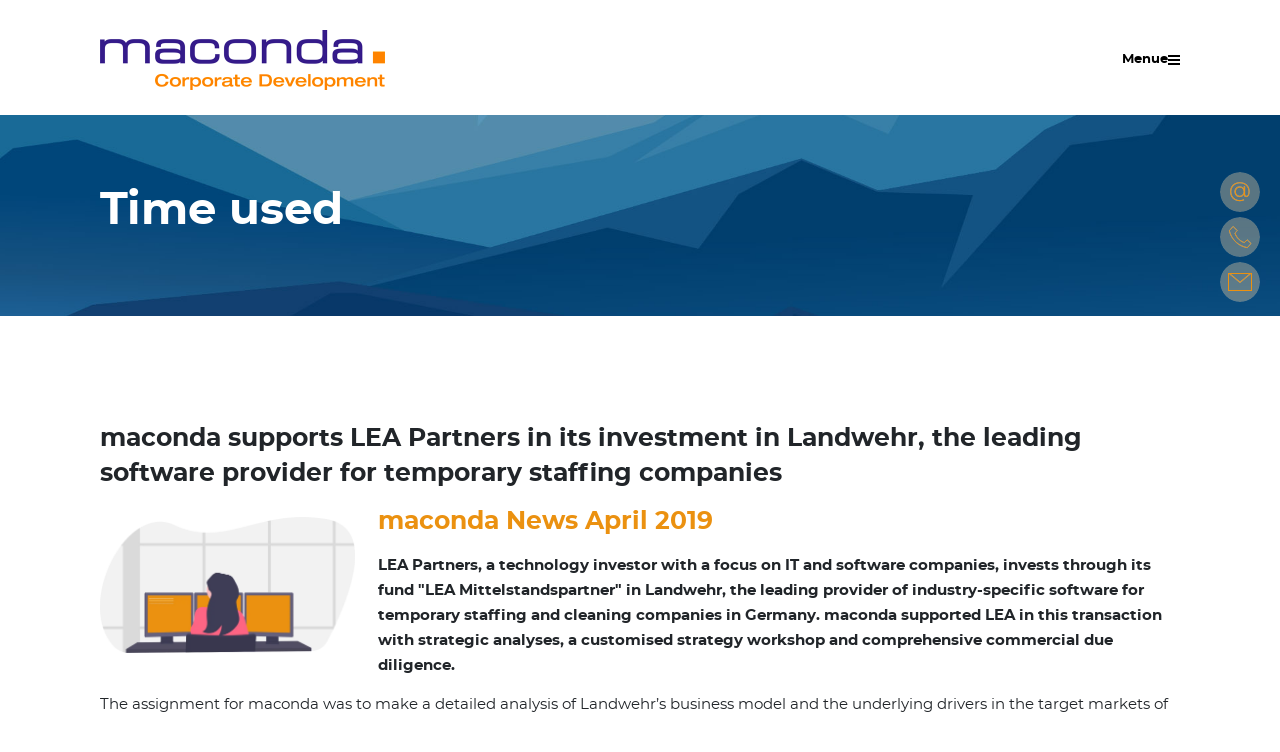

--- FILE ---
content_type: text/html; charset=UTF-8
request_url: https://www.maconda.de/en/time-used/
body_size: 25536
content:
<!doctype html>
<html dir="ltr" lang="en-GB" prefix="og: https://ogp.me/ns#" >

<head>
    <meta charset="UTF-8" />
    <meta name="viewport" content="width=device-width, initial-scale=1" />
    <link rel="stylesheet" type="text/css" media="print" href="https://www.maconda.de/wp-content/themes/twentytwentyone-child/print.css" />
	<title>maconda supports LEA Partners with Landwehr investment</title><link rel="stylesheet" id="siteground-optimizer-combined-css-839a49267e672c9cb0fddf8cc69a09c3" href="https://www.maconda.de/files/siteground-optimizer-assets/siteground-optimizer-combined-css-839a49267e672c9cb0fddf8cc69a09c3.css" media="all" />

		<!-- All in One SEO Pro 4.9.3 - aioseo.com -->
	<meta name="description" content="maconda conducted a Commercial Due Diligence for LEA Partners on its investment in Landwehr, a provider of software for temporary labour and cleaning." />
	<meta name="robots" content="max-image-preview:large" />
	<meta name="author" content="rm"/>
	<link rel="canonical" href="https://www.maconda.de/en/time-used/" />
	<meta name="generator" content="All in One SEO Pro (AIOSEO) 4.9.3" />
		<meta property="og:locale" content="en_GB" />
		<meta property="og:site_name" content="Maconda - The leading advisor for commercial transaction services &amp; performance improvement" />
		<meta property="og:type" content="article" />
		<meta property="og:title" content="maconda supports LEA Partners with Landwehr investment" />
		<meta property="og:description" content="maconda conducted a Commercial Due Diligence for LEA Partners on its investment in Landwehr, a provider of software for temporary labour and cleaning." />
		<meta property="og:url" content="https://www.maconda.de/en/time-used/" />
		<meta property="og:image" content="https://www.maconda.de/files/2021/04/maconda-logo-RZZW-rgb.png" />
		<meta property="og:image:secure_url" content="https://www.maconda.de/files/2021/04/maconda-logo-RZZW-rgb.png" />
		<meta property="article:published_time" content="2019-04-05T15:50:51+00:00" />
		<meta property="article:modified_time" content="2025-04-30T12:58:38+00:00" />
		<meta name="twitter:card" content="summary_large_image" />
		<meta name="twitter:title" content="maconda supports LEA Partners with Landwehr investment" />
		<meta name="twitter:description" content="maconda conducted a Commercial Due Diligence for LEA Partners on its investment in Landwehr, a provider of software for temporary labour and cleaning." />
		<meta name="twitter:image" content="https://www.maconda.de/files/2021/04/maconda-logo-RZZW-rgb.png" />
		<script type="application/ld+json" class="aioseo-schema">
			{"@context":"https:\/\/schema.org","@graph":[{"@type":"BlogPosting","@id":"https:\/\/www.maconda.de\/en\/time-used\/#blogposting","name":"maconda supports LEA Partners with Landwehr investment","headline":"Time used","author":{"@id":"https:\/\/www.maconda.de\/en\/author\/macomac2002\/#author"},"publisher":{"@id":"https:\/\/www.maconda.de\/#organization"},"image":{"@type":"ImageObject","url":"https:\/\/www.maconda.de\/files\/2019\/04\/undraw_programmer_imem.png","width":1041,"height":554},"datePublished":"2019-04-05T17:50:51+02:00","dateModified":"2025-04-30T14:58:38+02:00","inLanguage":"en-GB","mainEntityOfPage":{"@id":"https:\/\/www.maconda.de\/en\/time-used\/#webpage"},"isPartOf":{"@id":"https:\/\/www.maconda.de\/en\/time-used\/#webpage"},"articleSection":"2019, 2019 or earlier, maconda-News, English, pll_6273f25b6a083"},{"@type":"BreadcrumbList","@id":"https:\/\/www.maconda.de\/en\/time-used\/#breadcrumblist","itemListElement":[{"@type":"ListItem","@id":"https:\/\/www.maconda.de#listItem","position":1,"name":"Home","item":"https:\/\/www.maconda.de","nextItem":{"@type":"ListItem","@id":"https:\/\/www.maconda.de\/en\/category\/maconda-news\/#listItem","name":"maconda-News"}},{"@type":"ListItem","@id":"https:\/\/www.maconda.de\/en\/category\/maconda-news\/#listItem","position":2,"name":"maconda-News","item":"https:\/\/www.maconda.de\/en\/category\/maconda-news\/","nextItem":{"@type":"ListItem","@id":"https:\/\/www.maconda.de\/en\/time-used\/#listItem","name":"Time used"},"previousItem":{"@type":"ListItem","@id":"https:\/\/www.maconda.de#listItem","name":"Home"}},{"@type":"ListItem","@id":"https:\/\/www.maconda.de\/en\/time-used\/#listItem","position":3,"name":"Time used","previousItem":{"@type":"ListItem","@id":"https:\/\/www.maconda.de\/en\/category\/maconda-news\/#listItem","name":"maconda-News"}}]},{"@type":"Organization","@id":"https:\/\/www.maconda.de\/#organization","name":"Maconda The leading advisor for commercial transaction services & performance improvement","description":"The leading advisor for commercial transaction services & performance improvement","url":"https:\/\/www.maconda.de\/","telephone":"+49221569640","logo":{"@type":"ImageObject","url":"https:\/\/www.maconda.de\/files\/2021\/04\/maconda-logo-RZZW-rgb.png","@id":"https:\/\/www.maconda.de\/en\/time-used\/#organizationLogo","width":5274,"height":1118,"caption":"Maconda Logo"},"image":{"@id":"https:\/\/www.maconda.de\/en\/time-used\/#organizationLogo"},"sameAs":["https:\/\/www.linkedin.com\/company\/941241"]},{"@type":"Person","@id":"https:\/\/www.maconda.de\/en\/author\/macomac2002\/#author","url":"https:\/\/www.maconda.de\/en\/author\/macomac2002\/","name":"rm","image":{"@type":"ImageObject","url":"https:\/\/secure.gravatar.com\/avatar\/12da726553b6d060ddef8eaa7efcbc5286df47b2795b8a67a1c69501728dc1e8?s=96&d=mm&r=g"}},{"@type":"WebPage","@id":"https:\/\/www.maconda.de\/en\/time-used\/#webpage","url":"https:\/\/www.maconda.de\/en\/time-used\/","name":"maconda supports LEA Partners with Landwehr investment","description":"maconda conducted a Commercial Due Diligence for LEA Partners on its investment in Landwehr, a provider of software for temporary labour and cleaning.","inLanguage":"en-GB","isPartOf":{"@id":"https:\/\/www.maconda.de\/#website"},"breadcrumb":{"@id":"https:\/\/www.maconda.de\/en\/time-used\/#breadcrumblist"},"author":{"@id":"https:\/\/www.maconda.de\/en\/author\/macomac2002\/#author"},"creator":{"@id":"https:\/\/www.maconda.de\/en\/author\/macomac2002\/#author"},"image":{"@type":"ImageObject","url":"https:\/\/www.maconda.de\/files\/2019\/04\/undraw_programmer_imem.png","@id":"https:\/\/www.maconda.de\/en\/time-used\/#mainImage","width":1041,"height":554},"primaryImageOfPage":{"@id":"https:\/\/www.maconda.de\/en\/time-used\/#mainImage"},"datePublished":"2019-04-05T17:50:51+02:00","dateModified":"2025-04-30T14:58:38+02:00"},{"@type":"WebSite","@id":"https:\/\/www.maconda.de\/#website","url":"https:\/\/www.maconda.de\/","name":"Maconda","description":"The leading advisor for commercial transaction services & performance improvement","inLanguage":"en-GB","publisher":{"@id":"https:\/\/www.maconda.de\/#organization"}}]}
		</script>
		<!-- All in One SEO Pro -->

<link rel="alternate" href="https://www.maconda.de/die-zeit-genutzt/" hreflang="de" />
<link rel="alternate" href="https://www.maconda.de/en/time-used/" hreflang="en" />
<link rel='dns-prefetch' href='//www.googletagmanager.com' />
<link rel="alternate" type="application/rss+xml" title="Maconda &raquo; Feed" href="https://www.maconda.de/en/feed/" />
<script consent-skip-blocker="1" data-skip-lazy-load="js-extra"  data-cfasync="false">
(function(w,d){w[d]=w[d]||[];w.gtag=function(){w[d].push(arguments)}})(window,"dataLayer");
</script><script consent-skip-blocker="1" data-skip-lazy-load="js-extra"  data-cfasync="false">window.gtag && (()=>{gtag('set', 'url_passthrough', false);
gtag('set', 'ads_data_redaction', true);
for (const d of [{"ad_storage":"denied","ad_user_data":"denied","ad_personalization":"denied","analytics_storage":"denied","functionality_storage":"denied","personalization_storage":"denied","security_storage":"denied","wait_for_update":1000}]) {
	gtag('consent', 'default', d);
}})()</script><style>[consent-id]:not(.rcb-content-blocker):not([consent-transaction-complete]):not([consent-visual-use-parent^="children:"]):not([consent-confirm]){opacity:0!important;}
.rcb-content-blocker+.rcb-content-blocker-children-fallback~*{display:none!important;}</style><link rel="preload" href="https://www.maconda.de/wp-content/0a2f83b24ba43aac4d6899dc7349e891/dist/767086629.js?ver=d0a9e67d7481025d345fb9f698655441" as="script" />
<link rel="preload" href="https://www.maconda.de/wp-content/0a2f83b24ba43aac4d6899dc7349e891/dist/1646015534.js?ver=74fbdb39dad32617585001bcb9ba0209" as="script" />
<link rel="preload" href="https://www.maconda.de/wp-content/plugins/real-cookie-banner-pro/public/lib/animate.css/animate.min.css?ver=4.1.1" as="style" />
<script data-cfasync="false" defer src="https://www.maconda.de/wp-content/0a2f83b24ba43aac4d6899dc7349e891/dist/767086629.js?ver=d0a9e67d7481025d345fb9f698655441" id="real-cookie-banner-pro-vendor-real-cookie-banner-pro-banner-js"></script>
<script type="application/json" data-skip-lazy-load="js-extra" data-skip-moving="true" data-no-defer nitro-exclude data-alt-type="application/ld+json" data-dont-merge data-wpmeteor-nooptimize="true" data-cfasync="false" id="a963aaef43111bb90af63b927dc709adf1-js-extra">{"slug":"real-cookie-banner-pro","textDomain":"real-cookie-banner","version":"5.2.10","restUrl":"https:\/\/www.maconda.de\/wp-json\/real-cookie-banner\/v1\/","restNamespace":"real-cookie-banner\/v1","restPathObfuscateOffset":"5315730730080bce","restRoot":"https:\/\/www.maconda.de\/wp-json\/","restQuery":{"_v":"5.2.10","_locale":"user","_dataLocale":"en","lang":"en"},"restNonce":"d7b57b27f1","restRecreateNonceEndpoint":"https:\/\/www.maconda.de\/wp-admin\/admin-ajax.php?action=rest-nonce","publicUrl":"https:\/\/www.maconda.de\/wp-content\/plugins\/real-cookie-banner-pro\/public\/","chunkFolder":"dist","chunksLanguageFolder":"https:\/\/www.maconda.de\/wp-content\/languages\/mo-cache\/real-cookie-banner-pro\/","chunks":{},"others":{"customizeValuesBanner":"{\"layout\":{\"type\":\"dialog\",\"maxHeightEnabled\":true,\"maxHeight\":740,\"dialogMaxWidth\":530,\"dialogPosition\":\"middleCenter\",\"dialogMargin\":[0,0,0,0],\"bannerPosition\":\"bottom\",\"bannerMaxWidth\":1024,\"dialogBorderRadius\":3,\"borderRadius\":5,\"animationIn\":\"slideInUp\",\"animationInDuration\":500,\"animationInOnlyMobile\":true,\"animationOut\":\"none\",\"animationOutDuration\":500,\"animationOutOnlyMobile\":true,\"overlay\":true,\"overlayBg\":\"#000000\",\"overlayBgAlpha\":38,\"overlayBlur\":2},\"decision\":{\"acceptAll\":\"button\",\"acceptEssentials\":\"button\",\"showCloseIcon\":false,\"acceptIndividual\":\"link\",\"buttonOrder\":\"all,essential,save,individual\",\"showGroups\":false,\"groupsFirstView\":false,\"saveButton\":\"always\"},\"design\":{\"bg\":\"#ffffff\",\"textAlign\":\"center\",\"linkTextDecoration\":\"underline\",\"borderWidth\":0,\"borderColor\":\"#ffffff\",\"fontSize\":13,\"fontColor\":\"#2b2b2b\",\"fontInheritFamily\":true,\"fontFamily\":\"Arial, Helvetica, sans-serif\",\"fontWeight\":\"normal\",\"boxShadowEnabled\":true,\"boxShadowOffsetX\":0,\"boxShadowOffsetY\":5,\"boxShadowBlurRadius\":13,\"boxShadowSpreadRadius\":0,\"boxShadowColor\":\"#000000\",\"boxShadowColorAlpha\":20},\"headerDesign\":{\"inheritBg\":true,\"bg\":\"#f4f4f4\",\"inheritTextAlign\":true,\"textAlign\":\"center\",\"padding\":[17,20,15,20],\"logo\":\"\",\"logoRetina\":\"\",\"logoMaxHeight\":40,\"logoPosition\":\"left\",\"logoMargin\":[5,15,5,15],\"fontSize\":20,\"fontColor\":\"#2b2b2b\",\"fontInheritFamily\":true,\"fontFamily\":\"Arial, Helvetica, sans-serif\",\"fontWeight\":\"normal\",\"borderWidth\":1,\"borderColor\":\"#efefef\"},\"bodyDesign\":{\"padding\":[15,20,5,20],\"descriptionInheritFontSize\":true,\"descriptionFontSize\":13,\"dottedGroupsInheritFontSize\":true,\"dottedGroupsFontSize\":13,\"dottedGroupsBulletColor\":\"#15779b\",\"teachingsInheritTextAlign\":true,\"teachingsTextAlign\":\"center\",\"teachingsSeparatorActive\":true,\"teachingsSeparatorWidth\":50,\"teachingsSeparatorHeight\":1,\"teachingsSeparatorColor\":\"#15779b\",\"teachingsInheritFontSize\":false,\"teachingsFontSize\":12,\"teachingsInheritFontColor\":false,\"teachingsFontColor\":\"#7c7c7c\",\"accordionMargin\":[10,0,5,0],\"accordionPadding\":[5,10,5,10],\"accordionArrowType\":\"outlined\",\"accordionArrowColor\":\"#15779b\",\"accordionBg\":\"#ffffff\",\"accordionActiveBg\":\"#f9f9f9\",\"accordionHoverBg\":\"#efefef\",\"accordionBorderWidth\":1,\"accordionBorderColor\":\"#efefef\",\"accordionTitleFontSize\":12,\"accordionTitleFontColor\":\"#2b2b2b\",\"accordionTitleFontWeight\":\"normal\",\"accordionDescriptionMargin\":[5,0,0,0],\"accordionDescriptionFontSize\":12,\"accordionDescriptionFontColor\":\"#828282\",\"accordionDescriptionFontWeight\":\"normal\",\"acceptAllOneRowLayout\":false,\"acceptAllPadding\":[10,10,10,10],\"acceptAllBg\":\"#15779b\",\"acceptAllTextAlign\":\"center\",\"acceptAllFontSize\":18,\"acceptAllFontColor\":\"#ffffff\",\"acceptAllFontWeight\":\"normal\",\"acceptAllBorderWidth\":0,\"acceptAllBorderColor\":\"#000000\",\"acceptAllHoverBg\":\"#11607d\",\"acceptAllHoverFontColor\":\"#ffffff\",\"acceptAllHoverBorderColor\":\"#000000\",\"acceptEssentialsUseAcceptAll\":true,\"acceptEssentialsButtonType\":\"\",\"acceptEssentialsPadding\":[10,10,10,10],\"acceptEssentialsBg\":\"#efefef\",\"acceptEssentialsTextAlign\":\"center\",\"acceptEssentialsFontSize\":18,\"acceptEssentialsFontColor\":\"#0a0a0a\",\"acceptEssentialsFontWeight\":\"normal\",\"acceptEssentialsBorderWidth\":0,\"acceptEssentialsBorderColor\":\"#000000\",\"acceptEssentialsHoverBg\":\"#e8e8e8\",\"acceptEssentialsHoverFontColor\":\"#000000\",\"acceptEssentialsHoverBorderColor\":\"#000000\",\"acceptIndividualPadding\":[5,5,5,5],\"acceptIndividualBg\":\"#ffffff\",\"acceptIndividualTextAlign\":\"center\",\"acceptIndividualFontSize\":15,\"acceptIndividualFontColor\":\"#15779b\",\"acceptIndividualFontWeight\":\"normal\",\"acceptIndividualBorderWidth\":0,\"acceptIndividualBorderColor\":\"#000000\",\"acceptIndividualHoverBg\":\"#ffffff\",\"acceptIndividualHoverFontColor\":\"#11607d\",\"acceptIndividualHoverBorderColor\":\"#000000\"},\"footerDesign\":{\"poweredByLink\":true,\"inheritBg\":false,\"bg\":\"#fcfcfc\",\"inheritTextAlign\":true,\"textAlign\":\"center\",\"padding\":[10,20,15,20],\"fontSize\":14,\"fontColor\":\"#7c7c7c\",\"fontInheritFamily\":true,\"fontFamily\":\"Arial, Helvetica, sans-serif\",\"fontWeight\":\"normal\",\"hoverFontColor\":\"#2b2b2b\",\"borderWidth\":1,\"borderColor\":\"#efefef\",\"languageSwitcher\":\"flags\"},\"texts\":{\"headline\":\"Privacy preferences\",\"description\":\"We use cookies and similar technologies on our website and process your personal data (e.g. IP address), for example, to personalize content and ads, to integrate media from third-party providers or to analyze traffic on our website. Data processing may also happen as a result of cookies being set. We share this data with third parties that we name in the privacy settings.<br \\\/><br \\\/>The data processing may take place with your consent or on the basis of a legitimate interest, which you can object to in the privacy settings. You have the right not to consent and to change or revoke your consent at a later time. For more information on the use of your data, please visit our {{privacyPolicy}}privacy policy{{\\\/privacyPolicy}}.\",\"acceptAll\":\"Accept all\",\"acceptEssentials\":\"Continue without consent\",\"acceptIndividual\":\"Set privacy settings individually\",\"poweredBy\":\"2\",\"dataProcessingInUnsafeCountries\":\"Some services process personal data in unsafe third countries. By consenting, you also consent to data processing of labeled services per {{legalBasis}}, with risks like inadequate legal remedies, unauthorized access by authorities without information or possibility of objection, unauthorised transfer to third parties, and inadequate data security measures.\",\"ageNoticeBanner\":\"You are under {{minAge}} years old? Then you cannot consent to optional services. Ask your parents or legal guardians to agree to these services with you.\",\"ageNoticeBlocker\":\"You are under {{minAge}} years old? Unfortunately, you are not permitted to consent to this service to view this content. Please ask your parents or guardians to agree to the service with you!\",\"listServicesNotice\":\"By accepting all services, you allow {{services}} to be loaded. These services are divided into groups {{serviceGroups}} according to their purpose (belonging marked with superscript numbers).\",\"listServicesLegitimateInterestNotice\":\"In addition, {{services}} are loaded based on a legitimate interest.\",\"tcfStacksCustomName\":\"Services with various purposes outside the TCF standard\",\"tcfStacksCustomDescription\":\"Services that do not share consents via the TCF standard, but via other technologies. These are divided into several groups according to their purpose. Some of them are used based on a legitimate interest (e.g. threat prevention), others are used only with your consent. Details about the individual groups and purposes of the services can be found in the individual privacy settings.\",\"consentForwardingExternalHosts\":\"Your consent is also applicable on {{websites}}.\",\"blockerHeadline\":\"{{name}} blocked due to privacy settings\",\"blockerLinkShowMissing\":\"Show all services you still need to agree to\",\"blockerLoadButton\":\"Accept services and load content\",\"blockerAcceptInfo\":\"Loading the blocked content will adjust your privacy settings. Content from this service will not be blocked in the future.\",\"stickyHistory\":\"Privacy settings history\",\"stickyRevoke\":\"Revoke consents\",\"stickyRevokeSuccessMessage\":\"You have successfully revoked consent for services with its cookies and personal data processing. The page will be reloaded now!\",\"stickyChange\":\"Change privacy settings\"},\"individualLayout\":{\"inheritDialogMaxWidth\":false,\"dialogMaxWidth\":970,\"inheritBannerMaxWidth\":true,\"bannerMaxWidth\":1980,\"descriptionTextAlign\":\"left\"},\"group\":{\"checkboxBg\":\"#f0f0f0\",\"checkboxBorderWidth\":1,\"checkboxBorderColor\":\"#d2d2d2\",\"checkboxActiveColor\":\"#ffffff\",\"checkboxActiveBg\":\"#15779b\",\"checkboxActiveBorderColor\":\"#11607d\",\"groupInheritBg\":true,\"groupBg\":\"#f4f4f4\",\"groupPadding\":[15,15,15,15],\"groupSpacing\":10,\"groupBorderRadius\":5,\"groupBorderWidth\":1,\"groupBorderColor\":\"#f4f4f4\",\"headlineFontSize\":16,\"headlineFontWeight\":\"normal\",\"headlineFontColor\":\"#2b2b2b\",\"descriptionFontSize\":14,\"descriptionFontColor\":\"#7c7c7c\",\"linkColor\":\"#7c7c7c\",\"linkHoverColor\":\"#2b2b2b\",\"detailsHideLessRelevant\":true},\"saveButton\":{\"useAcceptAll\":true,\"type\":\"button\",\"padding\":[10,10,10,10],\"bg\":\"#efefef\",\"textAlign\":\"center\",\"fontSize\":18,\"fontColor\":\"#0a0a0a\",\"fontWeight\":\"normal\",\"borderWidth\":0,\"borderColor\":\"#000000\",\"hoverBg\":\"#e8e8e8\",\"hoverFontColor\":\"#000000\",\"hoverBorderColor\":\"#000000\"},\"individualTexts\":{\"headline\":\"Individual privacy preferences\",\"description\":\"We use cookies and similar technologies on our website and process your personal data (e.g. IP address), for example, to personalize content and ads, to integrate media from third-party providers or to analyze traffic on our website. Data processing may also happen as a result of cookies being set. We share this data with third parties that we name in the privacy settings.<br \\\/><br \\\/>The data processing may take place with your consent or on the basis of a legitimate interest, which you can object to in the privacy settings. You have the right not to consent and to change or revoke your consent at a later time. For more information on the use of your data, please visit our {{privacyPolicy}}privacy policy{{\\\/privacyPolicy}}.<br \\\/><br \\\/>Below you will find an overview of all services used by this website. You can view detailed information about each service and agree to them individually or exercise your right to object.\",\"save\":\"Save custom choices\",\"showMore\":\"Show service information\",\"hideMore\":\"Hide service information\",\"postamble\":\"\"},\"mobile\":{\"enabled\":true,\"maxHeight\":400,\"hideHeader\":false,\"alignment\":\"bottom\",\"scalePercent\":90,\"scalePercentVertical\":-50},\"sticky\":{\"enabled\":true,\"animationsEnabled\":true,\"alignment\":\"left\",\"bubbleBorderRadius\":50,\"icon\":\"fingerprint\",\"iconCustom\":\"\",\"iconCustomRetina\":\"\",\"iconSize\":30,\"iconColor\":\"#ffffff\",\"bubbleMargin\":[10,20,20,20],\"bubblePadding\":15,\"bubbleBg\":\"#15779b\",\"bubbleBorderWidth\":0,\"bubbleBorderColor\":\"#10556f\",\"boxShadowEnabled\":true,\"boxShadowOffsetX\":0,\"boxShadowOffsetY\":2,\"boxShadowBlurRadius\":5,\"boxShadowSpreadRadius\":1,\"boxShadowColor\":\"#105b77\",\"boxShadowColorAlpha\":40,\"bubbleHoverBg\":\"#ffffff\",\"bubbleHoverBorderColor\":\"#000000\",\"hoverIconColor\":\"#000000\",\"hoverIconCustom\":\"\",\"hoverIconCustomRetina\":\"\",\"menuFontSize\":16,\"menuBorderRadius\":5,\"menuItemSpacing\":10,\"menuItemPadding\":[5,10,5,10]},\"customCss\":{\"css\":\"\",\"antiAdBlocker\":\"y\"}}","isPro":true,"showProHints":false,"proUrl":"https:\/\/devowl.io\/go\/real-cookie-banner?source=rcb-lite","showLiteNotice":false,"frontend":{"groups":"[{\"id\":249,\"name\":\"Essential\",\"slug\":\"essential-en\",\"description\":\"Essential services are required for the basic functionality of the website. They only contain technically necessary services. These services cannot be objected to.\",\"isEssential\":true,\"isDefault\":true,\"items\":[{\"id\":6038,\"name\":\"Wordfence\",\"purpose\":\"Wordfence secures this website from attacks of various kinds. Cookies are used to check the permissions of the user before accessing WordPress, to notify administrators when a user signs in with a new device or location, and to bypass defined country restrictions through specially prepared links.\",\"providerContact\":{\"phone\":\"\",\"email\":\"\",\"link\":\"\"},\"isProviderCurrentWebsite\":true,\"provider\":\"maconda\",\"uniqueName\":\"wordfence\",\"isEmbeddingOnlyExternalResources\":false,\"legalBasis\":\"consent\",\"dataProcessingInCountries\":[],\"dataProcessingInCountriesSpecialTreatments\":[],\"technicalDefinitions\":[{\"type\":\"http\",\"name\":\"wfwaf-authcookie-*\",\"host\":\"www.maconda.de\",\"duration\":1,\"durationUnit\":\"y\",\"isSessionDuration\":false,\"purpose\":\"\"},{\"type\":\"http\",\"name\":\"wf_loginalerted_*\",\"host\":\"www.maconda.de\",\"duration\":1,\"durationUnit\":\"y\",\"isSessionDuration\":false,\"purpose\":\"\"},{\"type\":\"http\",\"name\":\"wfCBLBypass\",\"host\":\"www.maconda.de\",\"duration\":1,\"durationUnit\":\"y\",\"isSessionDuration\":false,\"purpose\":\"\"}],\"codeDynamics\":[],\"providerPrivacyPolicyUrl\":\"https:\\\/\\\/www.maconda.de\\\/datenschutzerklaerung-2\\\/\",\"providerLegalNoticeUrl\":\"\",\"tagManagerOptInEventName\":\"\",\"tagManagerOptOutEventName\":\"\",\"googleConsentModeConsentTypes\":[],\"executePriority\":10,\"codeOptIn\":\"\",\"executeCodeOptInWhenNoTagManagerConsentIsGiven\":false,\"codeOptOut\":\"\",\"executeCodeOptOutWhenNoTagManagerConsentIsGiven\":false,\"deleteTechnicalDefinitionsAfterOptOut\":false,\"codeOnPageLoad\":\"\",\"presetId\":\"wordfence\"},{\"id\":6036,\"name\":\"Polylang\",\"purpose\":\"Polylang is a multilingual system for WordPress websites. The cookies store the language of the user and can redirect the user to the version of the website that matches with the language of the browser of the user.\",\"providerContact\":{\"phone\":\"\",\"email\":\"\",\"link\":\"\"},\"isProviderCurrentWebsite\":true,\"provider\":\"maconda\",\"uniqueName\":\"polylang\",\"isEmbeddingOnlyExternalResources\":false,\"legalBasis\":\"consent\",\"dataProcessingInCountries\":[],\"dataProcessingInCountriesSpecialTreatments\":[],\"technicalDefinitions\":[{\"type\":\"http\",\"name\":\"pll_language\",\"host\":\"www.maconda.de\",\"duration\":1,\"durationUnit\":\"y\",\"isSessionDuration\":false,\"purpose\":\"\"}],\"codeDynamics\":[],\"providerPrivacyPolicyUrl\":\"https:\\\/\\\/www.maconda.de\\\/datenschutzerklaerung-2\\\/\",\"providerLegalNoticeUrl\":\"\",\"tagManagerOptInEventName\":\"\",\"tagManagerOptOutEventName\":\"\",\"googleConsentModeConsentTypes\":[],\"executePriority\":10,\"codeOptIn\":\"\",\"executeCodeOptInWhenNoTagManagerConsentIsGiven\":false,\"codeOptOut\":\"\",\"executeCodeOptOutWhenNoTagManagerConsentIsGiven\":false,\"deleteTechnicalDefinitionsAfterOptOut\":false,\"codeOnPageLoad\":\"\",\"presetId\":\"polylang\"},{\"id\":6021,\"name\":\"Real Cookie Banner\",\"purpose\":\"Real Cookie Banner asks website visitors for consent to set cookies and process personal data. For this purpose, a UUID (pseudonymous identification of the user) is assigned to each website visitor, which is valid until the cookie expires to store the consent. Cookies are used to test whether cookies can be set, to store reference to documented consent, to store which services from which service groups the visitor has consented to, and, if consent is obtained under the Transparency & Consent Framework (TCF), to store consent in TCF partners, purposes, special purposes, features and special features. As part of the obligation to disclose according to GDPR, the collected consent is fully documented. This includes, in addition to the services and service groups to which the visitor has consented, and if consent is obtained according to the TCF standard, to which TCF partners, purposes and features the visitor has consented, all cookie banner settings at the time of consent as well as the technical circumstances (e.g. size of the displayed area at the time of consent) and the user interactions (e.g. clicking on buttons) that led to consent. Consent is collected once per language.\",\"providerContact\":{\"phone\":\"\",\"email\":\"\",\"link\":\"\"},\"isProviderCurrentWebsite\":true,\"provider\":\"Maconda\",\"uniqueName\":\"real-cookie-banner\",\"isEmbeddingOnlyExternalResources\":false,\"legalBasis\":\"legal-requirement\",\"dataProcessingInCountries\":[],\"dataProcessingInCountriesSpecialTreatments\":[],\"technicalDefinitions\":[{\"type\":\"http\",\"name\":\"real_cookie_banner*\",\"host\":\".maconda.de\",\"duration\":365,\"durationUnit\":\"d\",\"isSessionDuration\":false,\"purpose\":\"Eindeutiger Identifikator f\\u00fcr die Einwilligung, aber nicht f\\u00fcr den Website-Besucher. Revisionshash f\\u00fcr die Einstellungen des Cookie-Banners (Texte, Farben, Funktionen, Servicegruppen, Dienste, Content Blocker usw.). IDs f\\u00fcr eingewilligte Services und Service-Gruppen.\"},{\"type\":\"http\",\"name\":\"real_cookie_banner*-tcf\",\"host\":\".maconda.de\",\"duration\":365,\"durationUnit\":\"d\",\"isSessionDuration\":false,\"purpose\":\"Im Rahmen von TCF gesammelte Einwilligungen, die im TC-String-Format gespeichert werden, einschlie\\u00dflich TCF-Vendoren, -Zwecke, -Sonderzwecke, -Funktionen und -Sonderfunktionen.\"},{\"type\":\"http\",\"name\":\"real_cookie_banner*-gcm\",\"host\":\".maconda.de\",\"duration\":365,\"durationUnit\":\"d\",\"isSessionDuration\":false,\"purpose\":\"Die im Google Consent Mode gesammelten Einwilligungen in die verschiedenen Einwilligungstypen (Zwecke) werden f\\u00fcr alle mit dem Google Consent Mode kompatiblen Services gespeichert.\"},{\"type\":\"http\",\"name\":\"real_cookie_banner-test\",\"host\":\".maconda.de\",\"duration\":365,\"durationUnit\":\"d\",\"isSessionDuration\":false,\"purpose\":\"Cookie, der gesetzt wurde, um die Funktionalit\\u00e4t von HTTP-Cookies zu testen. Wird sofort nach dem Test gel\\u00f6scht.\"},{\"type\":\"local\",\"name\":\"real_cookie_banner*\",\"host\":\"https:\\\/\\\/www.maconda.de\",\"duration\":1,\"durationUnit\":\"d\",\"isSessionDuration\":false,\"purpose\":\"Eindeutiger Identifikator f\\u00fcr die Einwilligung, aber nicht f\\u00fcr den Website-Besucher. Revisionshash f\\u00fcr die Einstellungen des Cookie-Banners (Texte, Farben, Funktionen, Service-Gruppen, Services, Content Blocker usw.). IDs f\\u00fcr eingewilligte Services und Service-Gruppen. Wird nur solange gespeichert, bis die Einwilligung auf dem Website-Server dokumentiert ist.\"},{\"type\":\"local\",\"name\":\"real_cookie_banner*-tcf\",\"host\":\"https:\\\/\\\/www.maconda.de\",\"duration\":1,\"durationUnit\":\"d\",\"isSessionDuration\":false,\"purpose\":\"Im Rahmen von TCF gesammelte Einwilligungen werden im TC-String-Format gespeichert, einschlie\\u00dflich TCF Vendoren, Zwecke, besondere Zwecke, Funktionen und besondere Funktionen. Wird nur solange gespeichert, bis die Einwilligung auf dem Website-Server dokumentiert ist.\"},{\"type\":\"local\",\"name\":\"real_cookie_banner*-gcm\",\"host\":\"https:\\\/\\\/www.maconda.de\",\"duration\":1,\"durationUnit\":\"d\",\"isSessionDuration\":false,\"purpose\":\"Im Rahmen des Google Consent Mode erfasste Einwilligungen werden f\\u00fcr alle mit dem Google Consent Mode kompatiblen Services in Einwilligungstypen (Zwecke) gespeichert. Wird nur solange gespeichert, bis die Einwilligung auf dem Website-Server dokumentiert ist.\"},{\"type\":\"local\",\"name\":\"real_cookie_banner-consent-queue*\",\"host\":\"https:\\\/\\\/www.maconda.de\",\"duration\":1,\"durationUnit\":\"d\",\"isSessionDuration\":false,\"purpose\":\"Lokale Zwischenspeicherung (Caching) der Auswahl im Cookie-Banner, bis der Server die Einwilligung dokumentiert; Dokumentation periodisch oder bei Seitenwechseln versucht, wenn der Server nicht verf\\u00fcgbar oder \\u00fcberlastet ist.\"}],\"codeDynamics\":[],\"providerPrivacyPolicyUrl\":\"https:\\\/\\\/www.maconda.de\\\/en\\\/datenschutzerklaerung-2\\\/\",\"providerLegalNoticeUrl\":\"\",\"tagManagerOptInEventName\":\"\",\"tagManagerOptOutEventName\":\"\",\"googleConsentModeConsentTypes\":[],\"executePriority\":10,\"codeOptIn\":\"\",\"executeCodeOptInWhenNoTagManagerConsentIsGiven\":false,\"codeOptOut\":\"\",\"executeCodeOptOutWhenNoTagManagerConsentIsGiven\":false,\"deleteTechnicalDefinitionsAfterOptOut\":false,\"codeOnPageLoad\":\"\",\"presetId\":\"real-cookie-banner\"}]},{\"id\":254,\"name\":\"Functional\",\"slug\":\"functional-en\",\"description\":\"Functional services are necessary to provide features beyond the essential functionality such as prettier fonts, video playback or interactive web 2.0 features. Content from e.g. video platforms and social media platforms are blocked by default, and can be consented to. If the service is agreed to, this content is loaded automatically without further manual consent.\",\"isEssential\":false,\"isDefault\":true,\"items\":[{\"id\":6040,\"name\":\"Emojis\",\"purpose\":\"WordPress Emoji is an emoji set that is loaded from wordpress.org. No cookies in the technical sense are set on the client of the user, but technical and personal data such as the IP address will be transmitted from the client to the server of the service provider to make the use of the service possible.\",\"providerContact\":{\"phone\":\"\",\"email\":\"\",\"link\":\"\"},\"isProviderCurrentWebsite\":false,\"provider\":\"WordPress.org\",\"uniqueName\":\"wordpress-emojis\",\"isEmbeddingOnlyExternalResources\":true,\"legalBasis\":\"consent\",\"dataProcessingInCountries\":[\"US\"],\"dataProcessingInCountriesSpecialTreatments\":[],\"technicalDefinitions\":[{\"type\":\"http\",\"name\":\"\",\"host\":\"\",\"duration\":0,\"durationUnit\":\"y\",\"isSessionDuration\":false,\"purpose\":\"\"}],\"codeDynamics\":[],\"providerPrivacyPolicyUrl\":\"https:\\\/\\\/wordpress.org\\\/about\\\/privacy\\\/\",\"providerLegalNoticeUrl\":\"\",\"tagManagerOptInEventName\":\"\",\"tagManagerOptOutEventName\":\"\",\"googleConsentModeConsentTypes\":[],\"executePriority\":10,\"codeOptIn\":\"\",\"executeCodeOptInWhenNoTagManagerConsentIsGiven\":false,\"codeOptOut\":\"\",\"executeCodeOptOutWhenNoTagManagerConsentIsGiven\":false,\"deleteTechnicalDefinitionsAfterOptOut\":false,\"codeOnPageLoad\":\"\",\"presetId\":\"wordpress-emojis\"}]},{\"id\":259,\"name\":\"Statistic\",\"slug\":\"statistic-en\",\"description\":\"Statistics services are needed to collect pseudonymous data about the visitors of the website. The data enables us to understand visitors better and to optimize the website.\",\"isEssential\":false,\"isDefault\":true,\"items\":[{\"id\":6718,\"name\":\"Google Analytics\",\"purpose\":\"Google Analytics creates detailed statistics of user behavior on the website to obtain analysis information. This requires processing a user\\u2019s IP-address and metadata which can be used to determine a user's country, city and language. Cookies or cookie-like technologies can be stored and read. These can contain personal data and technical data like user ID which can provide the following additional information:\\n- time information about when and how long a user was or is on the different pages of the website\\n- device category (desktop, mobile and tablet), platform (web, iOS app or Android app), browser and screen resolution a user used\\n- where a user came from (e.g. origin website, search engine including the searched term, social media platform, newsletter, organic video, paid search or campaign)\\n- whether a user belongs to a target group\\\/audience or not\\n- what a user has done on the website and which events were triggered by actions of the user (e.g. page views, user engagement, scroll behaviour, clicks, added payment info and custom events like e-commerce tracking)\\n- conversions (e. g. if a user bought something and what was bought)\\n- gender, age and interest if an allocation is possible \\n\\nThis data can also be used by Google to collect visited websites, and it can be used to improve the services of Google. It can be linked across multiple domains, which are operated by this website operator, with other Google products (e.g. Google AdSense, Google Ads, BigQuery, Google Play) which the website operator uses. It can also be linked by Google to the data of users logged in on the websites of Google (e.g. google.com). Google provides personal information to their affiliates and other trusted businesses or persons to process it for them, based on Google's instructions and in compliance with Google's privacy policy. It can also be used for profiling by the website operator and Google, e.g. to provide a user with personalized services, such as ads based on a user's interests or recommendations.\",\"providerContact\":{\"phone\":\"+1 650 253 0000\",\"email\":\"dpo-google@google.com\",\"link\":\"https:\\\/\\\/support.google.com\\\/\"},\"isProviderCurrentWebsite\":false,\"provider\":\"Google Ireland Limited, Gordon House, Barrow Street, Dublin 4, Ireland\",\"uniqueName\":\"ga-google-analytics-analytics-4\",\"isEmbeddingOnlyExternalResources\":false,\"legalBasis\":\"consent\",\"dataProcessingInCountries\":[\"US\",\"IE\",\"AU\",\"BE\",\"BR\",\"CA\",\"CL\",\"FI\",\"FR\",\"DE\",\"HK\",\"IN\",\"ID\",\"IL\",\"IT\",\"JP\",\"KR\",\"NL\",\"PL\",\"QA\",\"SG\",\"ES\",\"CH\",\"TW\",\"GB\"],\"dataProcessingInCountriesSpecialTreatments\":[\"standard-contractual-clauses\",\"provider-is-self-certified-trans-atlantic-data-privacy-framework\"],\"technicalDefinitions\":[{\"type\":\"http\",\"name\":\"_ga\",\"host\":\".maconda.de\",\"duration\":24,\"durationUnit\":\"mo\",\"isSessionDuration\":false,\"purpose\":\"Benutzer-ID zur Analyse des allgemeinen Benutzerverhaltens auf verschiedenen Websites\"},{\"type\":\"http\",\"name\":\"_ga_*\",\"host\":\".maconda.de\",\"duration\":24,\"durationUnit\":\"mo\",\"isSessionDuration\":false,\"purpose\":\"Benutzer-ID zur Analyse des Benutzerverhaltens auf dieser Website f\\u00fcr Berichte \\u00fcber die Nutzung der Website\"}],\"codeDynamics\":{\"gaMeasurementId\":\"G-0B2JQSM132\"},\"providerPrivacyPolicyUrl\":\"https:\\\/\\\/business.safety.google\\\/privacy\\\/\",\"providerLegalNoticeUrl\":\"https:\\\/\\\/www.google.de\\\/contact\\\/impressum.html\",\"tagManagerOptInEventName\":\"\",\"tagManagerOptOutEventName\":\"\",\"googleConsentModeConsentTypes\":[],\"executePriority\":10,\"codeOptIn\":\"base64-encoded:PHNjcmlwdCBhc3luYyBza2lwLXdyaXRlIHVuaXF1ZS13cml0ZS1uYW1lPSJndGFnIiBzcmM9Imh0dHBzOi8vd3d3Lmdvb2dsZXRhZ21hbmFnZXIuY29tL2d0YWcvanM\\\/aWQ9e3tnYU1lYXN1cmVtZW50SWR9fSI+PC9zY3JpcHQ+CjxzY3JpcHQgc2tpcC13cml0ZT4KZ3RhZygnanMnLCBuZXcgRGF0ZSgpKTsKZ3RhZygnY29uZmlnJywgJ3t7Z2FNZWFzdXJlbWVudElkfX0nKTsKPC9zY3JpcHQ+\",\"executeCodeOptInWhenNoTagManagerConsentIsGiven\":false,\"codeOptOut\":\"\",\"executeCodeOptOutWhenNoTagManagerConsentIsGiven\":false,\"deleteTechnicalDefinitionsAfterOptOut\":true,\"codeOnPageLoad\":\"base64-encoded:PHNjcmlwdD4KKGZ1bmN0aW9uKHcsZCl7d1tkXT13W2RdfHxbXTt3Lmd0YWc9ZnVuY3Rpb24oKXt3W2RdLnB1c2goYXJndW1lbnRzKX19KSh3aW5kb3csImRhdGFMYXllciIpOwo8L3NjcmlwdD4=\",\"presetId\":\"ga-google-analytics-analytics-4\"}]}]","links":[{"id":6186,"label":"Privacy policy","pageType":"privacyPolicy","isExternalUrl":false,"pageId":5099,"url":"https:\/\/www.maconda.de\/en\/datenschutzerklaerung-2\/","hideCookieBanner":true,"isTargetBlank":true},{"id":6188,"label":"Imprint","pageType":"legalNotice","isExternalUrl":false,"pageId":5097,"url":"https:\/\/www.maconda.de\/en\/impressum\/","hideCookieBanner":true,"isTargetBlank":true}],"websiteOperator":{"address":"","country":"","contactEmail":"base64-encoded:ZGVuaXNjQG1haWwuZGU=","contactPhone":"","contactFormUrl":false},"blocker":[{"id":7684,"name":"GA Google Analytics","description":"","rules":["\"G-*\"","'G-*'","gtag(","*google-analytics.com\/analytics.js*","*google-analytics.com\/ga.js*","script[id=\"google_gtagjs\"]","*google-analytics.com\/g\/collect*","*googletagmanager.com\/gtag\/js?*"],"criteria":"services","tcfVendors":[],"tcfPurposes":[],"services":[6718],"isVisual":false,"visualType":"default","visualMediaThumbnail":"0","visualContentType":"","isVisualDarkMode":false,"visualBlur":0,"visualDownloadThumbnail":false,"visualHeroButtonText":"","shouldForceToShowVisual":false,"presetId":"ga-google-analytics-analytics-4","visualThumbnail":null},{"id":6042,"name":"WordPress Emojis","description":"","rules":["*s.w.org\/images\/core\/emoji*","window._wpemojiSettings","link[href=\"\/\/s.w.org\"]"],"criteria":"services","tcfVendors":[],"tcfPurposes":[1],"services":[6040],"isVisual":false,"visualType":"default","visualMediaThumbnail":"0","visualContentType":"","isVisualDarkMode":false,"visualBlur":0,"visualDownloadThumbnail":false,"visualHeroButtonText":"","shouldForceToShowVisual":false,"presetId":"wordpress-emojis","visualThumbnail":null}],"languageSwitcher":[{"name":"Deutsch","current":false,"flag":"https:\/\/www.maconda.de\/wp-content\/plugins\/polylang-pro\/vendor\/wpsyntex\/polylang\/flags\/de.png","url":"https:\/\/www.maconda.de\/die-zeit-genutzt\/","locale":"de"},{"name":"English","current":true,"flag":"https:\/\/www.maconda.de\/wp-content\/plugins\/polylang-pro\/vendor\/wpsyntex\/polylang\/flags\/gb.png","url":"https:\/\/www.maconda.de\/en\/time-used\/","locale":"en"}],"predefinedDataProcessingInSafeCountriesLists":{"GDPR":["AT","BE","BG","HR","CY","CZ","DK","EE","FI","FR","DE","GR","HU","IE","IS","IT","LI","LV","LT","LU","MT","NL","NO","PL","PT","RO","SK","SI","ES","SE"],"DSG":["CH"],"GDPR+DSG":[],"ADEQUACY_EU":["AD","AR","CA","FO","GG","IL","IM","JP","JE","NZ","KR","CH","GB","UY","US"],"ADEQUACY_CH":["DE","AD","AR","AT","BE","BG","CA","CY","HR","DK","ES","EE","FI","FR","GI","GR","GG","HU","IM","FO","IE","IS","IL","IT","JE","LV","LI","LT","LU","MT","MC","NO","NZ","NL","PL","PT","CZ","RO","GB","SK","SI","SE","UY","US"]},"decisionCookieName":"real_cookie_banner-v:3_blog:1_path:60e93ae-lang:en","revisionHash":"82e13c64c185b0b5072c83d898f6df95","territorialLegalBasis":["gdpr-eprivacy"],"setCookiesViaManager":"none","isRespectDoNotTrack":false,"failedConsentDocumentationHandling":"essentials","isAcceptAllForBots":true,"isDataProcessingInUnsafeCountries":true,"isAgeNotice":true,"ageNoticeAgeLimit":16,"isListServicesNotice":true,"isBannerLessConsent":false,"isTcf":false,"isGcm":true,"isGcmListPurposes":true,"hasLazyData":false},"anonymousContentUrl":"https:\/\/www.maconda.de\/wp-content\/0a2f83b24ba43aac4d6899dc7349e891\/dist\/","anonymousHash":"0a2f83b24ba43aac4d6899dc7349e891","hasDynamicPreDecisions":false,"isLicensed":true,"isDevLicense":false,"multilingualSkipHTMLForTag":"","isCurrentlyInTranslationEditorPreview":false,"defaultLanguage":"de","currentLanguage":"en","activeLanguages":["de","en"],"context":"lang:en","iso3166OneAlpha2":{"AF":"Afghanistan","AX":"Aland Islands","AL":"Albania","DZ":"Algeria","AS":"American Samoa","AD":"Andorra","AO":"Angola","AI":"Anguilla","AQ":"Antarctica","AG":"Antigua And Barbuda","AR":"Argentina","AM":"Armenia","AW":"Aruba","AU":"Australia","AT":"Austria","AZ":"Azerbaijan","BS":"Bahamas","BH":"Bahrain","BD":"Bangladesh","BB":"Barbados","BY":"Belarus","BE":"Belgium","BZ":"Belize","BJ":"Benin","BM":"Bermuda","BT":"Bhutan","BO":"Bolivia","BA":"Bosnia And Herzegovina","BW":"Botswana","BV":"Bouvet Island","BR":"Brazil","IO":"British Indian Ocean Territory","BN":"Brunei Darussalam","BG":"Bulgaria","BF":"Burkina Faso","BI":"Burundi","KH":"Cambodia","CM":"Cameroon","CA":"Canada","CV":"Cape Verde","BQ":"Caribbean Netherlands","KY":"Cayman Islands","CF":"Central African Republic","TD":"Chad","CL":"Chile","CN":"China","CX":"Christmas Island","CC":"Cocos (Keeling) Islands","CO":"Colombia","KM":"Comoros","CG":"Congo","CD":"Congo, Democratic Republic","CK":"Cook Islands","CR":"Costa Rica","CI":"Cote D'Ivoire","HR":"Croatia","CU":"Cuba","CW":"Cura\u00e7ao","CY":"Cyprus","CZ":"Czech Republic","DK":"Denmark","DJ":"Djibouti","DM":"Dominica","DO":"Dominican Republic","EC":"Ecuador","EG":"Egypt","SV":"El Salvador","GQ":"Equatorial Guinea","ER":"Eritrea","EE":"Estonia","ET":"Ethiopia","FK":"Falkland Islands (Malvinas)","FO":"Faroe Islands","FM":"Federated States Of Micronesia","FJ":"Fiji","FI":"Finland","FR":"France","GF":"French Guiana","PF":"French Polynesia","TF":"French Southern and Antarctic Lands","GA":"Gabon","GM":"Gambia","GE":"Georgia","DE":"Germany","GH":"Ghana","GI":"Gibraltar","GR":"Greece","GL":"Greenland","GD":"Grenada","GP":"Guadeloupe","GU":"Guam","GT":"Guatemala","GG":"Guernsey","GN":"Guinea","GW":"Guinea-Bissau","GY":"Guyana","HT":"Haiti","HM":"Heard Island & Mcdonald Islands","VA":"Holy See (Vatican City State)","HN":"Honduras","HK":"Hong Kong","HU":"Hungary","IS":"Iceland","IN":"India","ID":"Indonesia","IR":"Iran, Islamic Republic Of","IQ":"Iraq","IE":"Ireland","IM":"Isle Of Man","IL":"Israel","IT":"Italy","JM":"Jamaica","JP":"Japan","JE":"Jersey","JO":"Jordan","KZ":"Kazakhstan","KE":"Kenya","KI":"Kiribati","KR":"Korea","XK":"Kosovo","KW":"Kuwait","KG":"Kyrgyzstan","LA":"Lao People's Democratic Republic","LV":"Latvia","LB":"Lebanon","LS":"Lesotho","LR":"Liberia","LY":"Libyan Arab Jamahiriya","LI":"Liechtenstein","LT":"Lithuania","LU":"Luxembourg","MO":"Macao","MK":"Macedonia","MG":"Madagascar","MW":"Malawi","MY":"Malaysia","MV":"Maldives","ML":"Mali","MT":"Malta","MH":"Marshall Islands","MQ":"Martinique","MR":"Mauritania","MU":"Mauritius","YT":"Mayotte","MX":"Mexico","MD":"Moldova","MC":"Monaco","MN":"Mongolia","ME":"Montenegro","MS":"Montserrat","MA":"Morocco","MZ":"Mozambique","MM":"Myanmar","NA":"Namibia","NR":"Nauru","NP":"Nepal","NL":"Netherlands","AN":"Netherlands Antilles","NC":"New Caledonia","NZ":"New Zealand","NI":"Nicaragua","NE":"Niger","NG":"Nigeria","NU":"Niue","NF":"Norfolk Island","KP":"North Korea","MP":"Northern Mariana Islands","NO":"Norway","OM":"Oman","PK":"Pakistan","PW":"Palau","PS":"Palestinian Territory, Occupied","PA":"Panama","PG":"Papua New Guinea","PY":"Paraguay","PE":"Peru","PH":"Philippines","PN":"Pitcairn","PL":"Poland","PT":"Portugal","PR":"Puerto Rico","QA":"Qatar","RE":"Reunion","RO":"Romania","RU":"Russian Federation","RW":"Rwanda","BL":"Saint Barthelemy","SH":"Saint Helena","KN":"Saint Kitts And Nevis","LC":"Saint Lucia","MF":"Saint Martin","PM":"Saint Pierre And Miquelon","VC":"Saint Vincent And Grenadines","WS":"Samoa","SM":"San Marino","ST":"Sao Tome And Principe","SA":"Saudi Arabia","SN":"Senegal","RS":"Serbia","SC":"Seychelles","SL":"Sierra Leone","SG":"Singapore","SX":"Sint Maarten","SK":"Slovakia","SI":"Slovenia","SB":"Solomon Islands","SO":"Somalia","ZA":"South Africa","GS":"South Georgia And Sandwich Isl.","SS":"South Sudan","ES":"Spain","LK":"Sri Lanka","SD":"Sudan","SR":"Suriname","SJ":"Svalbard And Jan Mayen","SZ":"Swaziland","SE":"Sweden","CH":"Switzerland","SY":"Syrian Arab Republic","TW":"Taiwan","TJ":"Tajikistan","TZ":"Tanzania","TH":"Thailand","TL":"Timor-Leste","TG":"Togo","TK":"Tokelau","TO":"Tonga","TT":"Trinidad And Tobago","TN":"Tunisia","TR":"Turkey","TM":"Turkmenistan","TC":"Turks And Caicos Islands","TV":"Tuvalu","UG":"Uganda","UA":"Ukraine","AE":"United Arab Emirates","GB":"United Kingdom","US":"United States","UM":"United States Outlying Islands","UY":"Uruguay","UZ":"Uzbekistan","VU":"Vanuatu","VE":"Venezuela","VN":"Vietnam","VG":"Virgin Islands, British","VI":"Virgin Islands, U.S.","WF":"Wallis And Futuna","EH":"Western Sahara","YE":"Yemen","ZM":"Zambia","ZW":"Zimbabwe"},"visualParentSelectors":{".et_pb_video_box":1,".et_pb_video_slider:has(>.et_pb_slider_carousel %s)":"self",".ast-oembed-container":1,".wpb_video_wrapper":1,".gdlr-core-pbf-background-wrap":1},"isPreventPreDecision":false,"isInvalidateImplicitUserConsent":false,"dependantVisibilityContainers":["[role=\"tabpanel\"]",".eael-tab-content-item",".wpcs_content_inner",".op3-contenttoggleitem-content",".op3-popoverlay-content",".pum-overlay","[data-elementor-type=\"popup\"]",".wp-block-ub-content-toggle-accordion-content-wrap",".w-popup-wrap",".oxy-lightbox_inner[data-inner-content=true]",".oxy-pro-accordion_body",".oxy-tab-content",".kt-accordion-panel",".vc_tta-panel-body",".mfp-hide","div[id^=\"tve_thrive_lightbox_\"]",".brxe-xpromodalnestable",".evcal_eventcard",".divioverlay",".et_pb_toggle_content"],"disableDeduplicateExceptions":[".et_pb_video_slider"],"bannerDesignVersion":12,"bannerI18n":{"showMore":"Show more","hideMore":"Hide","showLessRelevantDetails":"Show more details (%s)","hideLessRelevantDetails":"Hide more details (%s)","other":"Other","legalBasis":{"label":"Use on legal basis of","consentPersonalData":"Consent for processing personal data","consentStorage":"Consent for storing or accessing information on the terminal equipment of the user","legitimateInterestPersonalData":"Legitimate interest for the processing of personal data","legitimateInterestStorage":"Provision of explicitly requested digital service for storing or accessing information on the terminal equipment of the user","legalRequirementPersonalData":"Compliance with a legal obligation for processing of personal data"},"territorialLegalBasisArticles":{"gdpr-eprivacy":{"dataProcessingInUnsafeCountries":"Art. 49 (1) (a) GDPR"},"dsg-switzerland":{"dataProcessingInUnsafeCountries":"Art. 17 (1) (a) DSG (Switzerland)"}},"legitimateInterest":"Legitimate interest","consent":"Consent","crawlerLinkAlert":"We have recognized that you are a crawler\/bot. Only natural persons must consent to cookies and processing of personal data. Therefore, the link has no function for you.","technicalCookieDefinitions":"Technical cookie definitions","technicalCookieName":"Technical cookie name","usesCookies":"Uses cookies","cookieRefresh":"Cookie refresh","usesNonCookieAccess":"Uses cookie-like information (LocalStorage, SessionStorage, IndexDB, etc.)","host":"Host","duration":"Duration","noExpiration":"No expiration","type":"Type","purpose":"Purpose","purposes":"Purposes","headerTitlePrivacyPolicyHistory":"History of your privacy settings","skipToConsentChoices":"Skip to consent choices","historyLabel":"Show consent from","historyItemLoadError":"Reading the consent has failed. Please try again later!","historySelectNone":"Not yet consented to","provider":"Provider","providerContactPhone":"Phone","providerContactEmail":"Email","providerContactLink":"Contact form","providerPrivacyPolicyUrl":"Privacy Policy","providerLegalNoticeUrl":"Legal notice","nonStandard":"Non-standardized data processing","nonStandardDesc":"Some services set cookies and\/or process personal data without complying with consent communication standards. These services are divided into several groups. So-called \"essential services\" are used based on legitimate interest and cannot be opted out (an objection may have to be made by email or letter in accordance with the privacy policy), while all other services are used only after consent has been given.","dataProcessingInThirdCountries":"Data processing in third countries","safetyMechanisms":{"label":"Safety mechanisms for data transmission","standardContractualClauses":"Standard contractual clauses","adequacyDecision":"Adequacy decision","eu":"EU","switzerland":"Switzerland","bindingCorporateRules":"Binding corporate rules","contractualGuaranteeSccSubprocessors":"Contractual guarantee for standard contractual clauses with sub-processors"},"durationUnit":{"n1":{"s":"second","m":"minute","h":"hour","d":"day","mo":"month","y":"year"},"nx":{"s":"seconds","m":"minutes","h":"hours","d":"days","mo":"months","y":"years"}},"close":"Close","closeWithoutSaving":"Close without saving","yes":"Yes","no":"No","unknown":"Unknown","none":"None","noLicense":"No license activated - not for production use!","devLicense":"Product license not for production use!","devLicenseLearnMore":"Learn more","devLicenseLink":"https:\/\/devowl.io\/knowledge-base\/license-installation-type\/","andSeparator":" and ","deprecated":{"appropriateSafeguard":"Appropriate safeguard","dataProcessingInUnsafeCountries":"Data processing in unsafe third countries","legalRequirement":"Compliance with a legal obligation"},"gcm":{"teaching":"You also allow data processing in accordance with Google Consent Mode of participating partners on the basis of consent for the following purposes:","standard":"Data processing standardized according to Google Consent Mode","standardDesc":"Google Consent Mode is a standard for obtaining consents to the processing of personal data and the setting of cookies by participating partners. It is possible to give consent to data processing for defined purposes so that Google services and third-party tags integrated with Google Tag used on this website can only process data to the desired scope. If you do not consent, you will receive an offer that is less personalized for you. However, the most important services remain the same and there are no missing features that do not necessarily require your consent. Irrespective of this, in the section \"Non-standardized data processing\", it is possible to consent to the services or to exercise the right to object to legitimate interests. Details on the specific data processing can be found in the named section.","moreInfo":"More information on personal data processing by Google and partners:","moreInfoLink":"https:\/\/business.safety.google\/privacy\/","dataProcessingInService":"Additional purposes of data processing according to Google Consent Mode on the basis of consent (applies to all services)","purposes":{"ad_storage":"Storing and reading of data such as cookies (web) or device identifiers (apps) related to advertising.","ad_user_data":"Sending user data to Google for online advertising purposes.","ad_personalization":"Evaluation and display of personalized advertising.","analytics_storage":"Storing and reading of data such as cookies (web) or device identifiers (apps), related to analytics (e.g. visit duration).","functionality_storage":"Storing and reading of data that supports the functionality of the website or app (e.g. language settings).","personalization_storage":"Storing and reading of data related to personalization (e.g. video recommendations).","security_storage":"Storing and reading of data related to security (e.g. authentication functionality, fraud prevention, and other user protection)."}}},"pageRequestUuid4":"a59a0785e-51d0-41e6-b11f-04d21ee6915b","pageByIdUrl":"https:\/\/www.maconda.de?page_id","pluginUrl":"https:\/\/devowl.io\/wordpress-real-cookie-banner\/"}}</script><script data-skip-lazy-load="js-extra" data-skip-moving="true" data-no-defer nitro-exclude data-alt-type="application/ld+json" data-dont-merge data-wpmeteor-nooptimize="true" data-cfasync="false" id="a963aaef43111bb90af63b927dc709adf2-js-extra">
(()=>{var x=function (a,b){return-1<["codeOptIn","codeOptOut","codeOnPageLoad","contactEmail"].indexOf(a)&&"string"==typeof b&&b.startsWith("base64-encoded:")?window.atob(b.substr(15)):b},t=(e,t)=>new Proxy(e,{get:(e,n)=>{let r=Reflect.get(e,n);return n===t&&"string"==typeof r&&(r=JSON.parse(r,x),Reflect.set(e,n,r)),r}}),n=JSON.parse(document.getElementById("a963aaef43111bb90af63b927dc709adf1-js-extra").innerHTML,x);window.Proxy?n.others.frontend=t(n.others.frontend,"groups"):n.others.frontend.groups=JSON.parse(n.others.frontend.groups,x);window.Proxy?n.others=t(n.others,"customizeValuesBanner"):n.others.customizeValuesBanner=JSON.parse(n.others.customizeValuesBanner,x);;window.realCookieBanner=n;window[Math.random().toString(36)]=n;
})();
</script><script data-cfasync="false" id="real-cookie-banner-pro-banner-js-before">
((a,b)=>{a[b]||(a[b]={unblockSync:()=>undefined},["consentSync"].forEach(c=>a[b][c]=()=>({cookie:null,consentGiven:!1,cookieOptIn:!0})),["consent","consentAll","unblock"].forEach(c=>a[b][c]=(...d)=>new Promise(e=>a.addEventListener(b,()=>{a[b][c](...d).then(e)},{once:!0}))))})(window,"consentApi");
//# sourceURL=real-cookie-banner-pro-banner-js-before
</script>
<script data-cfasync="false" defer src="https://www.maconda.de/wp-content/0a2f83b24ba43aac4d6899dc7349e891/dist/1646015534.js?ver=74fbdb39dad32617585001bcb9ba0209" id="real-cookie-banner-pro-banner-js"></script>
<link rel='stylesheet' id='animate-css-css' href='https://www.maconda.de/wp-content/plugins/real-cookie-banner-pro/public/lib/animate.css/animate.min.css?ver=4.1.1' media='all' />
<link rel="alternate" title="oEmbed (JSON)" type="application/json+oembed" href="https://www.maconda.de/wp-json/oembed/1.0/embed?url=https%3A%2F%2Fwww.maconda.de%2Fen%2Ftime-used%2F&#038;lang=en" />
<link rel="alternate" title="oEmbed (XML)" type="text/xml+oembed" href="https://www.maconda.de/wp-json/oembed/1.0/embed?url=https%3A%2F%2Fwww.maconda.de%2Fen%2Ftime-used%2F&#038;format=xml&#038;lang=en" />
<style id='wp-img-auto-sizes-contain-inline-css'>
img:is([sizes=auto i],[sizes^="auto," i]){contain-intrinsic-size:3000px 1500px}
/*# sourceURL=wp-img-auto-sizes-contain-inline-css */
</style>

<style id='twenty-twenty-one-custom-color-overrides-inline-css'>
:root .editor-styles-wrapper{--global--color-background: #ffffff;--global--color-primary: #000;--global--color-secondary: #000;--button--color-background: #000;--button--color-text-hover: #000;}
/*# sourceURL=twenty-twenty-one-custom-color-overrides-inline-css */
</style>


<style id='twenty-twenty-one-style-inline-css'>
:root{--global--color-background: #ffffff;--global--color-primary: #000;--global--color-secondary: #000;--button--color-background: #000;--button--color-text-hover: #000;}
/*# sourceURL=twenty-twenty-one-style-inline-css */
</style>
<link rel='stylesheet' id='twenty-twenty-one-print-style-css' href='https://www.maconda.de/wp-content/themes/twentytwentyone/assets/css/print.css?ver=1.0.0' media='print' />








<link rel='stylesheet' id='print-style-css' href='https://www.maconda.de/wp-content/themes/twentytwentyone-child/assets/css/custom-print.css' media='print' />

<link rel='preload' as='font'  id='wpzoom-social-icons-font-academicons-woff2-css' href='https://www.maconda.de/wp-content/plugins/social-icons-widget-by-wpzoom/assets/font/academicons.woff2?v=1.9.2' type='font/woff2' crossorigin />
<link rel='preload' as='font'  id='wpzoom-social-icons-font-fontawesome-3-woff2-css' href='https://www.maconda.de/wp-content/plugins/social-icons-widget-by-wpzoom/assets/font/fontawesome-webfont.woff2?v=4.7.0' type='font/woff2' crossorigin />
<link rel='preload' as='font'  id='wpzoom-social-icons-font-genericons-woff-css' href='https://www.maconda.de/wp-content/plugins/social-icons-widget-by-wpzoom/assets/font/Genericons.woff' type='font/woff' crossorigin />
<link rel='preload' as='font'  id='wpzoom-social-icons-font-socicon-woff2-css' href='https://www.maconda.de/wp-content/plugins/social-icons-widget-by-wpzoom/assets/font/socicon.woff2?v=4.5.3' type='font/woff2' crossorigin />
<script src="https://www.maconda.de/wp-includes/js/jquery/jquery.min.js?ver=3.7.1" id="jquery-core-js"></script>
<script src="https://www.maconda.de/wp-includes/js/jquery/jquery-migrate.min.js?ver=3.4.1" id="jquery-migrate-js"></script>
<script id="twenty-twenty-one-ie11-polyfills-js-after">
( Element.prototype.matches && Element.prototype.closest && window.NodeList && NodeList.prototype.forEach ) || document.write( '<script src="https://www.maconda.de/wp-content/themes/twentytwentyone/assets/js/polyfills.js?ver=1.0.0"></scr' + 'ipt>' );
//# sourceURL=twenty-twenty-one-ie11-polyfills-js-after
</script>
<script src="https://www.maconda.de/wp-content/themes/twentytwentyone/assets/js/primary-navigation.js?ver=1.0.0" id="twenty-twenty-one-primary-navigation-script-js" defer data-wp-strategy="defer"></script>
<link rel="https://api.w.org/" href="https://www.maconda.de/wp-json/" /><link rel="alternate" title="JSON" type="application/json" href="https://www.maconda.de/wp-json/wp/v2/posts/5135" /><link rel="EditURI" type="application/rsd+xml" title="RSD" href="https://www.maconda.de/xmlrpc.php?rsd" />
<meta name="generator" content="WordPress 6.9" />
<link rel='shortlink' href='https://www.maconda.de/?p=5135' />
<meta name="generator" content="Site Kit by Google 1.170.0" /><style id="custom-background-css">
body.custom-background { background-color: #ffffff; }
</style>
	<link rel="icon" href="https://www.maconda.de/files/2021/12/cropped-maconda-favicon-32x32.png" sizes="32x32" />
<link rel="icon" href="https://www.maconda.de/files/2021/12/cropped-maconda-favicon-192x192.png" sizes="192x192" />
<link rel="apple-touch-icon" href="https://www.maconda.de/files/2021/12/cropped-maconda-favicon-180x180.png" />
<meta name="msapplication-TileImage" content="https://www.maconda.de/files/2021/12/cropped-maconda-favicon-270x270.png" />
		<style id="wp-custom-css">
			.no-wrap {
    white-space: nowrap;
}

@media screen {
	.printonly {
	display: none !important;
}
}


.text p,
    .text p span,
    .text ul li span {
        font-size: 15px !important;
        line-height: 22.5px !important;
    }

@media screen and (max-width: 1199px) {
    .header-banner img {
        width: auto !important;
        object-fit: cover !important;
        min-height: 100% !important;
        height: 35vh;
        max-width: unset;
    }
    .header-banner {
        min-height: 35vh !important
    }
}

.tabs ul.nav-tabs {
    padding-right: 0px;
    justify-content: center;
}

@media screen and (max-width: 1379px) {
    #primary-menu-list>li.menu-item-has-children {
        max-height: unset;
    }
    #primary-menu-list>li.menu-item-has-children .nav-arrow {
        float: right;
        font-size: 55px;
        top: 10px;
        right: 5px;
        position: absolute;
        cursor: pointer;
        padding: 0px 20px;
        transition: all 0.5s ease-in;
        -webkit-transition: all 0.5s ease-in;
        -moz-transition: all 0.5s ease-in;
        transition: right 0s;
        -webkit-transition: right 0s;
        -moz-transition: right 0s;
        color: #eb9110;
        height: 30px;
    }
    .sub-menu {
        display: none !important;
    }
    #primary-menu-list>li.menu-item-has-children.active>a {
        border-bottom: none;
    }
    #primary-menu-list>li.menu-item-has-children.active .sub-menu {
        max-height: unset !important;
        display: block !important;
        list-style-type: none;
        width: 85%;
        padding-top: 10px;
    }
    #primary-menu-list>li.menu-item-has-children.active .sub-menu li {
        padding: 8px 0;
    }
    #primary-menu-list>li.menu-item-has-children.active .sub-menu li a {
        border-bottom: none;
        font-size: 14px !important;
    }
    #primary-menu-list>li.menu-item-has-children.active .nav-arrow {
        height: 100%;
        right: 31px;
    }
}

@media screen and (min-width: 1380px) {
    .custom-footer aside.widget-area {
        grid-template-columns: 1fr 1fr 1fr 1fr 1fr 1fr !important;
    }
    .custom-footer section {
        justify-content: center;
        display: grid;
    }
    ul.nav-tabs {
        padding: 0 !important;
    }
}

.custom-footer .btn-yellow {
    width: 200px
}

.custom-footer input.input-newsletter {
    width: 200px;
	  color: #000 !important;
}

.post h3 {
    font-size: 15px !important;
}

.tabs ul.nav-tabs {
    justify-content: center;
}

.custom-footer .nl-form-body {
    background-color: unset;
}
.custom-footer .nl-form-body * {
	  color: #fff !important;
}

.custom-footer .nl-form-body .element {
    color: #fff;
}

.custom-footer .nl-form-body .btn-yellow {
    background-color: rgb(235, 145, 16) !important;
    border-color: rgba(0, 0, 0, 0.5) !important;
}

.nl-form-body .second label,
.nl-form-body .first label,
.nl-form-body button {
    font-family: "Montserrat", "Segoe UI", Roboto, "Helvetica Neue", Arial, sans-serif, "Apple Color Emoji", "Segoe UI Emoji", "Segoe UI Symbol", "Noto Color Emoji" !important;
}

.acc-item-title {
    font-size: 20px !important;
    font-weight: bold;
}

@media screen and (max-width: 991px) {
    html {
        overflow-x: hidden;
    }
	.mobonly {
		display: block;
	}
	.deskonly {
		display: none;
	}
	.text p,
    .text p span,
    .text ul li span, .textslider-section *, #geschaeftsfuehrer * {
        font-size: 14px !important;
        line-height: 20px !important;
    }
    .headline,
    .headline-small,
    .subheadline,
    .subheadline-small,
    .zitat-text,
    .carousel .carousel-item div p {
        line-height: 1.2em !important;
    }
    .dt-items .dt-item .dt-item-full-body {
        width: 100%;
    }
    .dt-item-full-body table,
    .dt-item-full-body table tr td {
        width: 100% !important;
    }
    .dt-item-full-body table tr {
        display: grid;
    }
    .marquee-runner .marquee-wrapper .clone-me ul li {
        width: 50px !important;
    }
    
    .zitat-text.slow p {
        line-height: 1.2rem !important;
    }
    h2,
    h3 {
        font-size: 20px !important;
    }
	#contact-section .contact-container {
		display: inline-flex;
	}
	.textslider-section {
	height: 550px;
}
}

.page-id-20 .custom-footer .nl-form-body .element {
    padding: 0 !important;
}

.page-id-20 .custom-footer #fa_7 {
    display: none;
}

.page-id-20 .custom-footer .input-newsletter {
    font-family: -apple-system, BlinkMacSystemFont, "Segoe UI", Roboto, Oxygen-Sans, Ubuntu, Cantarell, "Helvetica Neue", sans-serif;
}

.nl-form-body * {
	color: rgb(33, 37, 41) !important;
	font-family: "Montserrat", "Segoe UI", Roboto, "Helvetica Neue", Arial, sans-serif, "Apple Color Emoji", "Segoe UI Emoji", "Segoe UI Symbol", "Noto Color Emoji" !important;
	/*font-size: 15px !important;*/
}

.nl-form-body div button {
	color: #fff !important;
}

.page-id-20 .custom-footer .nl-form-body .btn-yellow {
    margin-top: -20px !important;
    background: unset;
}

.nl-form-body .text p, .nl-form-body label {
    font-family: "Montserrat", "Segoe UI", Roboto, "Helvetica Neue", Arial, sans-serif, "Apple Color Emoji", "Segoe UI Emoji", "Segoe UI Symbol", "Noto Color Emoji";
    color: rgb(33, 37, 41);
}

.nl-form-body .second label {
    color: rgb(33, 37, 41) !important;
}

.zoom-social_icons-list-span {
    background-color: transparent !important;
    border: 1px solid #fff;
}

.textslider-section {
	height: 500px;
padding-bottom: 0 !important;
padding-top: 30px !important;
}

.textslider-section .alignwide {
	height: 100%;
}

.textslider-section .alignwide .carousel {
	height: 100%;
}

.textslider-section .alignwide .carousel-inner {
	height: 100%;
}

.textslider-section .carousel ol.carousel-indicators {
	display: none
}

.carousel .carousel-item div {
    min-height: 450px;
}

.dt-item.active .card.dt-item-content {
    overflow-y: scroll;
}

#fw_img img {
	margin-bottom: 50px;
margin-top: -50px;
}

@media screen and (min-width: 992px){
	.mobonly {
		display: none;
	}
	.deskonly {
		display: block;
	}
}		</style>
			
 
</head>

<body class="wp-singular post-template-default single single-post postid-5135 single-format-standard custom-background wp-custom-logo wp-embed-responsive wp-theme-twentytwentyone wp-child-theme-twentytwentyone-child is-light-theme has-background-white no-js singular has-main-navigation">
    <div id="a59a0785e-51d0-41e6-b11f-04d21ee6915b" consent-skip-blocker="1" class="" data-bg="background-color: rgba(0, 0, 0, 0.380);" style="background-color: rgba(0, 0, 0, 0.380); -moz-backdrop-filter:blur(2px);-o-backdrop-filter:blur(2px);-webkit-backdrop-filter:blur(2px);backdrop-filter:blur(2px); position:fixed;top:0;left:0;right:0;bottom:0;z-index:999999;pointer-events:all;display:none;filter:none;max-width:100vw;max-height:100vh;transform:translateZ(0);" ></div>    <div id="page" class="site">
        <a class="skip-link screen-reader-text" href="#content">Skip to content</a>

        
<!-- NEW HEADER -->
<header class="header">
    <div class="shell">
        <div class="header__logo">
            <a href="https://www.maconda.de/en/">
                <img src="https://www.maconda.de/wp-content/themes/twentytwentyone-child/assets/images/logo.png" alt="" />
            </a>
        </div><!-- /.header__logo -->

        <div class="header__menu">
            <a href="#" class="btn-menu js-btn-menu">
                <span>Menue</span>

                <span>Close</span>

                <i class="ico-hamburger">
                    <span></span>
                </i>
            </a>
        </div><!-- /.header__menu -->

        <div class="header__inner">
            <div class="header__inner-nav-main">
                <nav class="nav-main"><ul id="menu-top-navigation-en" class="menu"><li id="menu-item-5017" class="menu-item menu-item-type-post_type menu-item-object-page menu-item-has-children menu-item-5017"><a href="https://www.maconda.de/en/transaction-services/">M&#038;A Transaction Services</a><button class="sub-menu-toggle" aria-expanded="false" onClick="twentytwentyoneExpandSubMenu(this)"><span class="icon-plus"><svg class="svg-icon" width="18" height="18" aria-hidden="true" role="img" focusable="false" viewBox="0 0 24 24" fill="none" xmlns="http://www.w3.org/2000/svg"><path fill-rule="evenodd" clip-rule="evenodd" d="M18 11.2h-5.2V6h-1.6v5.2H6v1.6h5.2V18h1.6v-5.2H18z" fill="currentColor"/></svg></span><span class="icon-minus"><svg class="svg-icon" width="18" height="18" aria-hidden="true" role="img" focusable="false" viewBox="0 0 24 24" fill="none" xmlns="http://www.w3.org/2000/svg"><path fill-rule="evenodd" clip-rule="evenodd" d="M6 11h12v2H6z" fill="currentColor"/></svg></span><span class="screen-reader-text">Open menu</span></button>
<ul class="sub-menu">
	<li id="menu-item-5480" class="menu-item menu-item-type-post_type menu-item-object-page menu-item-5480"><a href="https://www.maconda.de/en/transaction-services/">Transaction services &#8211; Overview</a></li>
	<li id="menu-item-5151" class="menu-item menu-item-type-post_type menu-item-object-page menu-item-5151"><a href="https://www.maconda.de/en/buy-build-concepts/">Buy &#038; Build concepts</a></li>
	<li id="menu-item-5062" class="menu-item menu-item-type-post_type menu-item-object-page menu-item-5062"><a href="https://www.maconda.de/en/commercial-due-diligence/">Commercial Due Diligence</a></li>
	<li id="menu-item-5150" class="menu-item menu-item-type-post_type menu-item-object-page menu-item-5150"><a href="https://www.maconda.de/en/exit-readiness/">Exit readiness</a></li>
</ul>
</li>
<li id="menu-item-5064" class="menu-item menu-item-type-post_type menu-item-object-page menu-item-has-children menu-item-5064"><a href="https://www.maconda.de/en/performance-management/">Performance management</a><button class="sub-menu-toggle" aria-expanded="false" onClick="twentytwentyoneExpandSubMenu(this)"><span class="icon-plus"><svg class="svg-icon" width="18" height="18" aria-hidden="true" role="img" focusable="false" viewBox="0 0 24 24" fill="none" xmlns="http://www.w3.org/2000/svg"><path fill-rule="evenodd" clip-rule="evenodd" d="M18 11.2h-5.2V6h-1.6v5.2H6v1.6h5.2V18h1.6v-5.2H18z" fill="currentColor"/></svg></span><span class="icon-minus"><svg class="svg-icon" width="18" height="18" aria-hidden="true" role="img" focusable="false" viewBox="0 0 24 24" fill="none" xmlns="http://www.w3.org/2000/svg"><path fill-rule="evenodd" clip-rule="evenodd" d="M6 11h12v2H6z" fill="currentColor"/></svg></span><span class="screen-reader-text">Open menu</span></button>
<ul class="sub-menu">
	<li id="menu-item-5481" class="menu-item menu-item-type-post_type menu-item-object-page menu-item-5481"><a href="https://www.maconda.de/en/performance-management/">Performance management &#8211; Overview</a></li>
	<li id="menu-item-5149" class="menu-item menu-item-type-post_type menu-item-object-page menu-item-5149"><a href="https://www.maconda.de/en/performance-management/performance-improvement/">Performance improvement</a></li>
	<li id="menu-item-5143" class="menu-item menu-item-type-post_type menu-item-object-page menu-item-5143"><a href="https://www.maconda.de/en/performance-management/business-planning/">Business planning</a></li>
	<li id="menu-item-5145" class="menu-item menu-item-type-post_type menu-item-object-page menu-item-5145"><a href="https://www.maconda.de/en/performance-management/sanierungsgutachten/">Remediation report</a></li>
	<li id="menu-item-5144" class="menu-item menu-item-type-post_type menu-item-object-page menu-item-5144"><a href="https://www.maconda.de/en/performance-management/restrukturierung/">Restructuring</a></li>
	<li id="menu-item-5146" class="menu-item menu-item-type-post_type menu-item-object-page menu-item-5146"><a href="https://www.maconda.de/en/performance-management/liquidity-management/">Liquidity management</a></li>
</ul>
</li>
<li id="menu-item-5219" class="menu-item menu-item-type-post_type menu-item-object-page menu-item-has-children menu-item-5219"><a href="https://www.maconda.de/en/business-model-development/">Business model development</a><button class="sub-menu-toggle" aria-expanded="false" onClick="twentytwentyoneExpandSubMenu(this)"><span class="icon-plus"><svg class="svg-icon" width="18" height="18" aria-hidden="true" role="img" focusable="false" viewBox="0 0 24 24" fill="none" xmlns="http://www.w3.org/2000/svg"><path fill-rule="evenodd" clip-rule="evenodd" d="M18 11.2h-5.2V6h-1.6v5.2H6v1.6h5.2V18h1.6v-5.2H18z" fill="currentColor"/></svg></span><span class="icon-minus"><svg class="svg-icon" width="18" height="18" aria-hidden="true" role="img" focusable="false" viewBox="0 0 24 24" fill="none" xmlns="http://www.w3.org/2000/svg"><path fill-rule="evenodd" clip-rule="evenodd" d="M6 11h12v2H6z" fill="currentColor"/></svg></span><span class="screen-reader-text">Open menu</span></button>
<ul class="sub-menu">
	<li id="menu-item-5482" class="menu-item menu-item-type-post_type menu-item-object-page menu-item-5482"><a href="https://www.maconda.de/en/business-model-development/">Business model development &#8211; Overview</a></li>
	<li id="menu-item-5222" class="menu-item menu-item-type-post_type menu-item-object-page menu-item-5222"><a href="https://www.maconda.de/en/geschaeftsmodell-entwicklung/go-to-market-begleitung/">Go-to-market support</a></li>
	<li id="menu-item-5223" class="menu-item menu-item-type-post_type menu-item-object-page menu-item-5223"><a href="https://www.maconda.de/en/geschaeftsmodell-entwicklung/marktanalysen/">Market analysis</a></li>
	<li id="menu-item-5220" class="menu-item menu-item-type-post_type menu-item-object-page menu-item-5220"><a href="https://www.maconda.de/en/geschaeftsmodell-entwicklung/portfolio-optimierung/">Portfolio optimisation</a></li>
</ul>
</li>
<li id="menu-item-5454" class="menu-item menu-item-type-post_type menu-item-object-page menu-item-5454"><a href="https://www.maconda.de/en/aktuelles-maconda-news/">News</a></li>
<li id="menu-item-5155" class="menu-item menu-item-type-post_type menu-item-object-page menu-item-has-children menu-item-5155"><a href="https://www.maconda.de/en/ueber-uns/">About us</a><button class="sub-menu-toggle" aria-expanded="false" onClick="twentytwentyoneExpandSubMenu(this)"><span class="icon-plus"><svg class="svg-icon" width="18" height="18" aria-hidden="true" role="img" focusable="false" viewBox="0 0 24 24" fill="none" xmlns="http://www.w3.org/2000/svg"><path fill-rule="evenodd" clip-rule="evenodd" d="M18 11.2h-5.2V6h-1.6v5.2H6v1.6h5.2V18h1.6v-5.2H18z" fill="currentColor"/></svg></span><span class="icon-minus"><svg class="svg-icon" width="18" height="18" aria-hidden="true" role="img" focusable="false" viewBox="0 0 24 24" fill="none" xmlns="http://www.w3.org/2000/svg"><path fill-rule="evenodd" clip-rule="evenodd" d="M6 11h12v2H6z" fill="currentColor"/></svg></span><span class="screen-reader-text">Open menu</span></button>
<ul class="sub-menu">
	<li id="menu-item-5483" class="menu-item menu-item-type-post_type menu-item-object-page menu-item-5483"><a href="https://www.maconda.de/en/ueber-uns/">About us &#8211; Overview</a></li>
	<li id="menu-item-5154" class="menu-item menu-item-type-post_type menu-item-object-page menu-item-5154"><a href="https://www.maconda.de/en/ueber-uns/branchen-expertise/">Sector expertise</a></li>
	<li id="menu-item-6009" class="menu-item menu-item-type-post_type menu-item-object-page menu-item-6009"><a href="https://www.maconda.de/en/ueber-uns/referenzen/">References</a></li>
	<li id="menu-item-5152" class="menu-item menu-item-type-post_type menu-item-object-page menu-item-5152"><a href="https://www.maconda.de/en/ueber-uns/team/">Team</a></li>
</ul>
</li>
</ul></nav>            </div><!-- /.header__inner-nav-main -->

            <div class="header__inner-nav-utilities">
                <nav class="nav-utilities"><ul id="menu-navigation-utilities-en" class="menu"><li id="menu-item-7352" class="menu-item menu-item-type-post_type menu-item-object-page menu-item-7352"><a href="https://www.maconda.de/karriere/">Career</a></li>
<li id="menu-item-7353" class="nav__visible-on-mobile menu-item menu-item-type-post_type menu-item-object-page menu-item-7353"><a href="https://www.maconda.de/karriere/">Career</a></li>
<li id="menu-item-5613" class="menu-item menu-item-type-post_type menu-item-object-page menu-item-5613"><a href="https://www.maconda.de/en/subscribe-to-newsletter/">Newsletter subscription</a></li>
<li id="menu-item-5618" class="nav__visible-on-mobile menu-item menu-item-type-post_type menu-item-object-page menu-item-5618"><a href="https://www.maconda.de/en/kontakt/">Contact</a></li>
</ul></nav>
<nav class="nav-languages">
	<ul>
					
			<li >
				<a href="https://www.maconda.de">
					DE				</a>
			</li>
					
			<li >
				<a href="https://www.maconda.de/en">
					EN				</a>
			</li>
			</ul>
</nav><!-- /.nav-languages -->
            </div><!-- /.header__inner-nav-utilities -->
        </div><!-- /.header__inner -->
    </div><!-- /.shell -->
</header><!-- /.header -->

<!-- Header Banner Image -->
<div class="header-banner overflow-hidden position-relative">
    <img alt="banner" class="d-md-block d-none" src="https://www.maconda.de/wp-content/themes/twentytwentyone-child/assets/images/header-image-cropped.JPG">
    <img alt="banner" class="d-md-none d-block" src="https://www.maconda.de/wp-content/themes/twentytwentyone-child/assets/images/header-image-cropped-mobile.JPG">
    <div class="header-text">
        <h1 class="text-white">Time used</h1></div>
</div>


<!-- Fixed Sidebar -->
<div class="fixed-sidebar">
    <div class="email toggle-sidebar">
        <img alt="email" class="open-icon" src="https://www.maconda.de/wp-content/themes/twentytwentyone-child/assets/images/maconda-sidebar-icon-mail.png">
        <img class="close-icon" alt="Schließen" src="https://www.maconda.de/wp-content/themes/twentytwentyone-child/assets/images/close-round.svg">

        <div class="container">
            E-Mail: <a href="mailto:info@maconda.de">info@maconda.de</a>
        </div>
    </div>
    <div class="tel toggle-sidebar">
        <img alt="telefon" class="open-icon" src="https://www.maconda.de/wp-content/themes/twentytwentyone-child/assets/images/maconda-sidebar-icon-telefon.png">
        <img class="close-icon" alt="Schließen" src="https://www.maconda.de/wp-content/themes/twentytwentyone-child/assets/images/close-round.svg">

        <div class="container">
            Tel.: <a href="tel:+49221569640" data-rel="external">+49-221-56964-0</a>
        </div>
    </div>
    <div class="contact toggle-sidebar">
        <img class="open-icon" alt="kontakt" src="https://www.maconda.de/wp-content/themes/twentytwentyone-child/assets/images/maconda-sidebar-icon-anschrift.png">
        <img class="close-icon" alt="Schließen" src="https://www.maconda.de/wp-content/themes/twentytwentyone-child/assets/images/close-round.svg">
        <div class="container">
            <p class="text-bold my-0">maconda GmbH & Co. KG</p>
            <p class="my-0">Friesenstraße 72-74</p>
            <p class="my-0">50670 Köln</p>
            <p class="my-0">Deutschland</p>
        </div>

    </div>

</div>
<!-- For JS Check Mobile -->
<div id="mobile-indicator"></div>

        <div id="content" class="site-content">
<article class="post" id="post-5135" class="post-5135 post type-post status-publish format-standard has-post-thumbnail hentry category-165 category-2019-or-earlier category-maconda-news entry">

    <div class="alignwide section-padding pb-5">
        <h2 class="headline-small font-weight-bold">maconda supports LEA Partners in its investment in Landwehr, the leading software provider for temporary staffing companies</h2>        <div>
            <img class="col-md-3 col-12 mr-md-2 mb-md-2 mb-4 pl-0 float-left" src="https://www.maconda.de/files/2019/04/undraw_programmer_imem.png">                            <div class="d-block">
                    <h2 class="text-orange d-inline-block mt-2">maconda News April 2019</h2>
                                            <h3 class="mt-2 font-weight-bold"  style="line-height: var(--global--line-height-body);">LEA Partners, a technology investor with a focus on IT and software companies, invests through its fund "LEA Mittelstandspartner" in Landwehr, the leading provider of industry-specific software for temporary staffing and cleaning companies in Germany. maconda supported LEA in this transaction with strategic analyses, a customised strategy workshop and comprehensive commercial due diligence.</h3>
                                        <div class="text d-block mt-3"><div class="txt-img transparent">
<p>The assignment for maconda was to make a detailed analysis of Landwehr&#8217;s business model and the underlying drivers in the target markets of temporary staffing and cleaning. Here, the maconda experts were able to contribute their extensive experience with software and, in particular, their many years of very in-depth knowledge of temporary employment and personnel-intensive services, gained in more than 50 mandates in these sectors in recent years. These include many commercial due diligences, but also projects to improve operational performance.</p>
<p>The partly non-transparent software market in the target industries was incorporated by maconda into a market model that is both differentiated and comprehensive, including numerous assumptions. In order to validate these assumptions and thus the model itself, and also to make the probable future development of Landwehr&#8217;s business more tangible, the maconda team conducted over 150 structured and exploratory interviews with companies in the temporary staffing and cleaning sectors. In addition, maconda&#8217;s consultants identified, prioritised and quantified various growth areas together with the management of Landwehr and LEA as part of a specially developed strategy workshop. The business plan developed by Landwehr could then be tested on this broad basis.</p>
<h3><span style="color: #eb9110"><strong>About Landwehr</strong></span></h3>
<p>Landwehr has been developing and selling highly specialised software products since 1994, especially for companies in the temporary employment and cleaning sector, and is considered the market leader in Germany with more than 2,000 customers. Landwehr offers an industry solution for event service providers with intensive staff deployment. It also offers services, training and server hosting, and software for payroll accounting and financial accounting rounds off the Landwehr portfolio. In addition to LEA, the long-standing management team will also be involved in Landwehr in the future, and the founding family will also remain on board.</p>
</div>
<h3><span style="color: #eb9110">Combined experience around software and temporary work</span></h3>
<div class="txt-img transparent">
<p>In the last four years in particular, maconda has greatly expanded its expertise in software across all delivery models and functions. In addition to consulting projects on industry-specific solutions, the maconda team has managed numerous transactions, for example with software providers for HR management, employee recruitment via multiposting, business intelligence and ECM solutions. In addition, maconda has extensive expertise in personnel and recruitment-intensive services and is one of the most active transaction advisors in temporary employment as well as to companies at the interface between employee leasing, service contracts and contracts for work and services with a large number of references.</p>
<p><strong>Intensive industry experience:</strong> SaaS | industry-specific software | ERP software | HR management software | recruitment via multiposting | payroll software | business intelligence | sensor technology | IoT | predictive analytics | big data | recruiting software and services | staffing and recruitment-intensive services | temporary staffing and employee leasing |building cleaning |facility management</p>
<p>&nbsp;</p>
</div>
</div>
                </div>
            
        </div>
            </div><!-- .entry-content -->

                
</article><!-- #post-5135 -->
	<nav class="navigation post-navigation" aria-label="Posts">
		<h2 class="screen-reader-text">Post navigation</h2>
		<div class="nav-links"><div class="nav-previous"><a href="https://www.maconda.de/en/well-heated/" rel="prev"><p class="meta-nav"><svg class="svg-icon" width="24" height="24" aria-hidden="true" role="img" focusable="false" viewBox="0 0 24 24" fill="none" xmlns="http://www.w3.org/2000/svg"><path fill-rule="evenodd" clip-rule="evenodd" d="M20 13v-2H8l4-4-1-2-7 7 7 7 1-2-4-4z" fill="currentColor"/></svg>Previous post</p><p class="post-title">Well heated</p></a></div><div class="nav-next"><a href="https://www.maconda.de/en/in-dry-cloths/" rel="next"><p class="meta-nav">Next post<svg class="svg-icon" width="24" height="24" aria-hidden="true" role="img" focusable="false" viewBox="0 0 24 24" fill="none" xmlns="http://www.w3.org/2000/svg"><path fill-rule="evenodd" clip-rule="evenodd" d="m4 13v-2h12l-4-4 1-2 7 7-7 7-1-2 4-4z" fill="currentColor"/></svg></p><p class="post-title">In dry cloths</p></a></div></div>
	</nav></div><!-- #content -->

<style>
[id^="zoom-social-icons-widget"] .widget-title {

	    font-weight: normal;
}
</style>

    <section class="custom-footer">
        <aside class="widget-area">
            <section id="text-3" class="widget widget_text">			<div class="textwidget"><p class="no-wrap">maconda GmbH &amp; Co. KG</p>
<p class="no-wrap">Friesenstraße 72-74</p>
<p class="no-wrap">50670 Köln</p>
<p class="no-wrap">Deutschland</p>
</div>
		</section><section id="text-6" class="widget widget_text">			<div class="textwidget"><p style="white-space: nowrap;">T: <a href="tel:+49221569640" data-rel="external">+49 221 56964-0</a></p>
<p><a href="mailto:info@maconda.de" data-rel="external">info@maconda.de</a></p>
</div>
		</section><section id="custom_html-9" class="widget_text widget widget_custom_html"><div class="textwidget custom-html-widget"><a href="/en/impressum">Imprint</a><br>
<a href="/en/datenschutzerklaerung-2">Privacy</a>
</div></section><section id="custom_html-8" class="widget_text widget widget_custom_html"><div class="textwidget custom-html-widget"><a href="/en/kontakt">Contact</a><br>
</div></section><section id="zoom-social-icons-widget-4" class="widget zoom-social-icons-widget"><h2 class="widget-title">Follow us</h2>
		
<ul class="zoom-social-icons-list zoom-social-icons-list--with-canvas zoom-social-icons-list--round zoom-social-icons-list--align-left zoom-social-icons-list--no-labels">

		
				<li class="zoom-social_icons-list__item">
		<a class="zoom-social_icons-list__link" href="https://www.xing.com/companies/macondacorporatedevelopment" target="_blank" title="" rel="noopener">
									
						<span class="screen-reader-text">xing</span>
			
						<span class="zoom-social_icons-list-span social-icon socicon socicon-xing" data-hover-rule="background-color" data-hover-color="#005a60" style="background-color : #005a60; font-size: 22px; padding:8px" ></span>
			
					</a>
	</li>

	
				<li class="zoom-social_icons-list__item">
		<a class="zoom-social_icons-list__link" href="https://www.linkedin.com/company/maconda-corporate-development?trk=top_nav_home" target="_blank" title="Twitter" rel="noopener">
									
						<span class="screen-reader-text">linkedin</span>
			
						<span class="zoom-social_icons-list-span social-icon socicon socicon-linkedin" data-hover-rule="background-color" data-hover-color="#0077B5" style="background-color : #0077B5; font-size: 22px; padding:8px" ></span>
			
					</a>
	</li>

	
</ul>

		</section><section id="custom_html-7" class="widget_text widget widget_custom_html"><div class="textwidget custom-html-widget"><a name="newsletter"></a>
<form id="optin_form"  action="https://login.mailingwork.de/optin/optin/execute" method="post" accept-charset="utf-8"><div class="nl-form-body">
<!-- BEGIN ELEMENTS --><input name="account_id"  value="3468" type="hidden" /><input name="account_code"  value="xJT3H" type="hidden" /><input name="optinsetup_id"  value="6" type="hidden" /><input name="optinsetup_code"  value="T62DZ" type="hidden" />
            <input id="fa_4" name="ic"  value="" type="hidden" />
            <script>
                setInterval(function(){
                    var el=document.getElementById("fa_4");
                    if(el){
                        if (isNaN(parseInt(el.value)) == true){
                          el.value = 0;
                        }
                        else{
                          el.value = parseInt(el.value) + 17;
                        }
                    }
                }, 1000);
            </script>
        <div id="fa_5" class="element">Sign up to our news</div><div id="fa_6" class="element mandatory"><div class="validation"></div><div class="first"></div><div class="second"><div class="error">
	Please enter a valid e-mail address.</div><input placeholder="e-mail address" name="fields[11]" type="text" value="" class="input-newsletter ml-0"/></div><div id="fa_7" class="element">
	</div><button class="btn-c-sm btn-yellow ml-0" type="submit">Send</button></div><!-- END ELEMENTS -->
</div></form></div></section>        </aside><!-- .widget-area -->
    </section>

</div><!-- #page -->
 
<script type="speculationrules">
{"prefetch":[{"source":"document","where":{"and":[{"href_matches":"/*"},{"not":{"href_matches":["/wp-*.php","/wp-admin/*","/files/*","/wp-content/*","/wp-content/plugins/*","/wp-content/themes/twentytwentyone-child/*","/wp-content/themes/twentytwentyone/*","/*\\?(.+)"]}},{"not":{"selector_matches":"a[rel~=\"nofollow\"]"}},{"not":{"selector_matches":".no-prefetch, .no-prefetch a"}}]},"eagerness":"conservative"}]}
</script>

		<!-- GA Google Analytics @ https://m0n.co/ga -->
		<script async consent-original-src-_="https://www.googletagmanager.com/gtag/js?id=G-0B2JQSM132" consent-required="6718" consent-by="services" consent-id="7684" consent-original-type-_="application/javascript" type="application/consent"></script>
		<script consent-required="6718" consent-by="services" consent-id="7684" consent-original-type-_="application/javascript" type="application/consent" consent-inline="
			window.dataLayer = window.dataLayer || [];
			function gtag(){dataLayer.push(arguments);}
			gtag(&#39;js&#39;, new Date());
			gtag(&#39;config&#39;, &#39;G-0B2JQSM132&#39;);
		"></script>

	<script>
document.body.classList.remove('no-js');
//# sourceURL=twenty_twenty_one_supports_js
</script>
<script>
		if ( -1 !== navigator.userAgent.indexOf('MSIE') || -1 !== navigator.appVersion.indexOf('Trident/') ) {
			document.body.classList.add('is-IE');
		}
	//# sourceURL=twentytwentyone_add_ie_class
</script>
<a href="https://devowl.io/wordpress-real-cookie-banner/" target="_blank" id="a59a0785e-51d0-41e6-b11f-04d21ee6915b-powered-by" >Cookie Consent with Real Cookie Banner</a><script data-cfasync="false" defer src="https://www.maconda.de/wp-content/0a2f83b24ba43aac4d6899dc7349e891/dist/1719302108.js?ver=9e9c28c96aa317fe9ba72c810f5811cf" id="real-cookie-banner-pro-blocker-js"></script>
<script src="https://www.maconda.de/wp-includes/js/dist/hooks.min.js?ver=dd5603f07f9220ed27f1" id="wp-hooks-js"></script>
<script src="https://www.maconda.de/wp-includes/js/dist/i18n.min.js?ver=c26c3dc7bed366793375" id="wp-i18n-js"></script>
<script id="wp-i18n-js-after">
wp.i18n.setLocaleData( { 'text direction\u0004ltr': [ 'ltr' ] } );
//# sourceURL=wp-i18n-js-after
</script>
<script src="https://www.maconda.de/wp-content/plugins/contact-form-7/includes/swv/js/index.js?ver=6.1.4" id="swv-js"></script>
<script id="contact-form-7-js-before">
var wpcf7 = {
    "api": {
        "root": "https:\/\/www.maconda.de\/wp-json\/",
        "namespace": "contact-form-7\/v1"
    }
};
//# sourceURL=contact-form-7-js-before
</script>
<script src="https://www.maconda.de/wp-content/plugins/contact-form-7/includes/js/index.js?ver=6.1.4" id="contact-form-7-js"></script>
<script src="https://www.maconda.de/wp-content/themes/twentytwentyone-child/assets/js/toggles.js" id="toggles-js"></script>
<script src="https://www.maconda.de/wp-content/themes/twentytwentyone-child/assets/js/aniViewMain.js" id="aniviewMain-js"></script>
<script src="https://www.maconda.de/wp-content/themes/twentytwentyone-child/assets/js/newsletter.js" id="newsletter-js"></script>
<script src="https://www.maconda.de/wp-content/themes/twentytwentyone-child/assets/js/bootstrap.min.js" id="bootstrapjs-js"></script>
<script src="https://www.maconda.de/wp-content/themes/twentytwentyone-child/assets/js/global.js" id="globaljs-js"></script>
<script id="ga4-gtag-js" consent-original-src-_="https://www.googletagmanager.com/gtag/js?id=G-WMK38DFMQY" consent-required="6718" consent-by="services" consent-id="7684" consent-original-type-_="application/javascript" type="application/consent"></script>
<script id="ga4-gtag-js-after" consent-required="6718" consent-by="services" consent-id="7684" consent-original-type-_="application/javascript" type="application/consent" consent-inline="
window.dataLayer = window.dataLayer || [];
        function gtag(){dataLayer.push(arguments);}
        gtag(&#39;js&#39;, new Date());
        gtag(&#39;config&#39;, &#39;G-WMK38DFMQY&#39;, {
            &#39;anonymize_ip&#39;: true
        });
        
//# sourceURL=ga4-gtag-js-after
"></script>
<script src="https://www.maconda.de/wp-content/themes/twentytwentyone/assets/js/responsive-embeds.js?ver=1.0.0" id="twenty-twenty-one-responsive-embeds-script-js"></script>
<script src="https://www.maconda.de/wp-content/plugins/social-icons-widget-by-wpzoom/assets/js/social-icons-widget-frontend.js?ver=1766384927" id="zoom-social-icons-widget-frontend-js"></script>

</body>

</html>

--- FILE ---
content_type: text/css
request_url: https://www.maconda.de/wp-content/themes/twentytwentyone-child/assets/css/custom-print.css
body_size: -29
content:
div[data-animation] {
    opacity: 1 !important;
    transform: unset !important;
}

a:after {
    display: none;
}

.fixed-sidebar {
    display: none;
}

.bgimg-fluid {
    -webkit-print-color-adjust: exact;
    background-position: center;
    background-size: cover;
}


[id^="zoom-social-icons-widget"] .widget-title {
    color: red !important;
}

--- FILE ---
content_type: text/javascript
request_url: https://www.maconda.de/wp-content/themes/twentytwentyone-child/assets/js/aniViewMain.js
body_size: 308
content:
jQuery(document).ready(function($) {
    //Init Tags
    (function initScrolly() {
        $('[data-animation]').each(function(i, val) {
            $(this).attr('data-triggered', 'false');
            $(this).parent().css('overflow', 'hidden');
            //Setup Scroll Listener 
            scrollEffect({
                ele: this,
                effect: $(this).attr('data-animation'),
                offset: $(this).attr('data-animation-offset') ? parseInt($(this).attr('data-animation-offset')) : 0
            })
        });
    })();

    let isMobile = $('#mobile-indicator').is(':visible');
    //Detect Scrolleffects and do stuff
    function scrollEffect(options) {
        let ele = options.ele;
        //Setup Scroll listener
        $(window).scroll(_ => {
            let hT = (isMobile) ? $(ele).offset().top : $(ele).offset().top + options.offset,
                hH = (isMobile) ? $(ele).outerHeight() * -1 : $(ele).outerHeight() * 0.2,
                wH = $(window).height(),
                wS = $(window).scrollTop();


            if (wS > (hT + hH - wH) && $(ele).attr('data-triggered') == 'false') {
                $(ele).attr('data-triggered', 'true');
            }
        })
    }
})

--- FILE ---
content_type: image/svg+xml
request_url: https://www.maconda.de/wp-content/themes/twentytwentyone-child/dist/images/ico-arrow.svg
body_size: -70
content:
<svg id="Layer_1" data-name="Layer 1" xmlns="http://www.w3.org/2000/svg" viewBox="0 0 11 6.8">
  <path id="Path" d="M1.3,0,5.5,4.22,9.7,0,11,1.3,5.5,6.8,0,1.3Z" fill="#eb910f"/>
</svg>


--- FILE ---
content_type: text/javascript
request_url: https://www.maconda.de/wp-content/themes/twentytwentyone-child/assets/js/global.js
body_size: 289
content:
jQuery(function ($) {

    $(document).ready(function () {

        // Add a <span> to every .nav-item that has a <ul> inside
        $('.menu-item-has-children').prepend('<span class="nav-arrow">&#711;</span>');
        $('.nav-arrow').click(function () {
            if ($(this).text() == "ˇ") {
                $(this).html('&#710;');
            }
            else {
                $(this).html('&#711;');
            }

            $(this).parent('.menu-item').first('.sub-menu').toggleClass('active');
            $(this).parent('.menu-item').toggleClass( 'current' ).siblings().removeClass( 'current' );
        });

        // Show Nav Min on mobile
        $( '.js-btn-menu' ).on( 'click', function( event ) {
            event.preventDefault();

            $('body').toggleClass( 'show-nav-main' );
        });
    });
});


if (window.location.pathname === "/en/subscribe-to-newsletter/") {
    document.querySelector('.btn-purple').classList.add('btn-orange');
}

if (window.location.pathname === "/de/subscribe-to-newsletter/") {
    document.querySelector('.btn-purple').classList.add('btn-orange');
}

 

--- FILE ---
content_type: image/svg+xml
request_url: https://www.maconda.de/wp-content/themes/twentytwentyone-child/dist/images/ico-globe.svg
body_size: 1447
content:
<svg width="15" height="16" viewBox="0 0 15 16" fill="none" xmlns="http://www.w3.org/2000/svg">
<path fill-rule="evenodd" clip-rule="evenodd" d="M2.14453 3.08203C3.57422 1.65234 5.29688 0.9375 7.3125 0.9375C9.32812 0.9375 11.0508 1.65234 12.4805 3.08203C13.9102 4.51172 14.625 6.23438 14.625 8.25C14.625 10.2656 13.9102 11.9883 12.4805 13.418C11.0508 14.8477 9.32812 15.5625 7.3125 15.5625C5.29688 15.5625 3.57422 14.8477 2.14453 13.418C0.714844 11.9883 0 10.2656 0 8.25C0 6.23438 0.714844 4.51172 2.14453 3.08203ZM6.53906 14.4727L6.92578 13.6992C6.97266 13.6055 6.99609 13.5059 6.99609 13.4004C6.99609 13.2949 6.9375 13.1953 6.82031 13.1016C6.44531 12.7734 6.17578 12.5273 6.01172 12.3633C5.96484 12.3164 5.89453 12.1816 5.80078 11.959C5.70703 11.7363 5.67188 11.6016 5.69531 11.5547C5.8125 11.3438 5.90625 11.0625 5.97656 10.7109C6.04688 10.4297 5.89453 10.1719 5.51953 9.9375C5.35547 9.84375 5.19141 9.72656 5.02734 9.58594C4.86328 9.44531 4.68164 9.29297 4.48242 9.12891C4.2832 8.96484 4.125 8.83594 4.00781 8.74219C3.58594 8.4375 3.35156 8.21484 3.30469 8.07422C3.09375 7.46484 2.97656 7.13672 2.95312 7.08984C2.74219 6.78516 2.61328 6.46289 2.56641 6.12305C2.51953 5.7832 2.53125 5.42578 2.60156 5.05078C2.60156 4.88672 2.57812 4.59375 2.53125 4.17188C1.54688 5.29688 1.05469 6.65625 1.05469 8.25C1.05469 9.98438 1.66406 11.4609 2.88281 12.6797C3.89062 13.6875 5.10938 14.2852 6.53906 14.4727ZM13.3945 9.79688C13.1133 10.8984 12.5625 11.8594 11.7422 12.6797C10.8516 13.5703 9.77344 14.1445 8.50781 14.4023C8.69531 13.957 8.94141 13.6172 9.24609 13.3828C9.52734 13.1953 9.76172 12.9023 9.94922 12.5039C9.97266 12.4336 10.1367 12.1641 10.4414 11.6953C10.5586 11.5312 10.4883 11.3262 10.2305 11.0801C9.97266 10.834 9.73828 10.6758 9.52734 10.6055C9.19922 10.4648 8.64844 10.125 7.875 9.58594C7.75781 9.49219 7.48828 9.48047 7.06641 9.55078C6.64453 9.62109 6.36328 9.62109 6.22266 9.55078C6.08203 9.48047 5.53125 9.09375 4.57031 8.39062C4.21875 8.13281 4.04297 7.62891 4.04297 6.87891C4.79297 6.87891 5.23828 6.96094 5.37891 7.125C5.40234 7.14844 5.44336 7.19531 5.50195 7.26562C5.56055 7.33594 5.60742 7.39453 5.64258 7.44141C5.67773 7.48828 5.73047 7.5293 5.80078 7.56445C5.87109 7.59961 5.92969 7.59375 5.97656 7.54688C6.09375 7.45312 6.03516 7.17188 5.80078 6.70312C5.75391 6.58594 5.76562 6.48047 5.83594 6.38672C5.90625 6.29297 6.02344 6.19336 6.1875 6.08789C6.35156 5.98242 6.45703 5.90625 6.50391 5.85938C6.55078 5.8125 6.70312 5.68359 6.96094 5.47266C7.21875 5.26172 7.40625 5.0918 7.52344 4.96289C7.64062 4.83398 7.6875 4.73438 7.66406 4.66406C7.61719 4.5 7.44141 4.29492 7.13672 4.04883C6.83203 3.80273 6.57422 3.70312 6.36328 3.75C6.33984 3.75 6.08203 3.99609 5.58984 4.48828C5.58984 4.41797 5.5957 4.31836 5.60742 4.18945C5.61914 4.06055 5.625 3.96094 5.625 3.89062C5.625 3.84375 5.58398 3.7793 5.50195 3.69727C5.41992 3.61523 5.37891 3.5625 5.37891 3.53906C5.40234 3.46875 5.53125 3.33398 5.76562 3.13477C6 2.93555 6.12891 2.82422 6.15234 2.80078C5.82422 2.56641 5.63672 2.46094 5.58984 2.48438C5.49609 2.53125 5.35547 2.57812 5.16797 2.625C4.98047 2.67188 4.85156 2.71875 4.78125 2.76562V2.51953C5.34375 2.28516 5.87109 2.13281 6.36328 2.0625L6.85547 2.23828L7.20703 2.66016L7.55859 3.01172L7.875 3.11719L8.36719 2.66016L8.22656 2.34375V2.0625C9.25781 2.20312 10.1484 2.54297 10.8984 3.08203C10.8047 3.08203 10.6406 3.10547 10.4062 3.15234C10.3828 3.12891 10.3418 3.10547 10.2832 3.08203C10.2246 3.05859 10.1836 3.04688 10.1602 3.04688C10.2539 3.21094 10.377 3.45703 10.5293 3.78516C10.6816 4.11328 10.793 4.35938 10.8633 4.52344C10.9102 4.64062 11.0684 4.88672 11.3379 5.26172C11.6074 5.63672 11.7656 5.92969 11.8125 6.14062C11.8594 6.375 11.8828 6.71484 11.8828 7.16016C11.8828 7.60547 11.8945 7.93359 11.918 8.14453C11.9648 8.63672 12.2344 9.16406 12.7266 9.72656L13.3945 9.79688Z" fill="#7B7B7B"/>
</svg>


--- FILE ---
content_type: text/javascript
request_url: https://www.maconda.de/wp-content/themes/twentytwentyone-child/assets/js/newsletter.js
body_size: 226
content:
window.addEventListener("load", function(e) {
    document.getElementById("optin_form_full").addEventListener("submit", function(e) {
        var makeValid = function(id) { document.getElementById(id).className = "element mandatory"; };
        var makeInvalid = function(id, msg) { document.getElementById(id).className = "element mandatory invalid"; };
        /* BEGIN ELEMENTS */
        try {
            var validmail = new RegExp("^[a-zA-Z0-9_.\-]+@[a-zA-Z0-9_.\-]+\.[a-zA-Z0-9]{2,13}$");
            var value = document.getElementById("fa_9").getElementsByTagName("input")[0].value;
            if (value && !validmail.test(value)) throw "Bitte geben Sie Ihre E-Mail-Adresse ein.";
            if (document.getElementById("fa_9").getElementsByTagName("input")[0].value.match(/^s*$/)) throw "Bitte geben Sie Ihre E-Mail-Adresse ein.";
            makeValid("fa_9");
        } catch (exception) {
            e.preventDefault();
            makeInvalid("fa_9", exception);
        } /* END ELEMENTS */
    });
}); /* BEGIN DTP */ /* END DTP */

--- FILE ---
content_type: text/javascript
request_url: https://www.maconda.de/wp-content/themes/twentytwentyone-child/assets/js/toggles.js
body_size: 525
content:
jQuery(document).ready(function($) {
    //Toggle Sidebar
    $('.toggle-sidebar img').click(function() {
        console.log("Click detect");
        $(this).closest('.fixed-sidebar').find('.toggle-sidebar').not($(this).closest('.toggle-sidebar')).removeClass('open');
        $(this).closest('.toggle-sidebar').toggleClass('open');
    }).children().click(function(e) {
        return false;
    });
    //Toggle für Box2
    $('.toggle-box2').click(function() {
        $(this).closest('.label').toggleClass('open');
    });

    //Prevent Tag Jumping Bootstrap nav-tabs
    $('a[data-toggle="tab"]').click(function(e) {
        let target = $(this).attr('data-dest');
        $(this).closest('.tabs').find('.tab-pane').not(`${target}`).addClass('fade').removeClass('active').removeClass('d-flex');
        $(this).closest('.tabs').find(`${target}`).addClass('active').removeClass('fade').addClass('d-flex');
    });
    //Case Studie Tab List
    $('a[role="tab"]').click(function() {
        let dest = $(this).attr('data-bs-target');
        let activeLink = $(this);
        let allLinks = $(this).closest('#pills-tab').find('a');
        let container = $(this).closest('.tabcontainer').find(dest);
        let allContainer = $(this).closest('.tabcontainer').find('.tab-pane');
        //Unmark inactive Container
        allLinks.not(this).removeClass('active');
        allContainer.removeClass('show').removeClass('active');
        //Show Active Containers
        container.addClass('show').addClass('active');
        activeLink.addClass('active');
    });
    // Accordion
    $('.post-box').click(function() {
        $(this).toggleClass('active');
    });
    $('.acc-item-title-wrap').on("click", function(e) {
        /* Toggle between adding and removing the "active" class,
        to highlight the button that controls the panel */
        $(this).closest('.acc-item').toggleClass("active");
        /* Toggle between hiding and showing the active panel */
        var panel = this.nextElementSibling;
        if ($(this).next().css("max-height") === "3000px") {
            $(this).next().css("max-height", "0px");
        } else {
            $(this).next().css("max-height", "3000px");
        }
    });
});